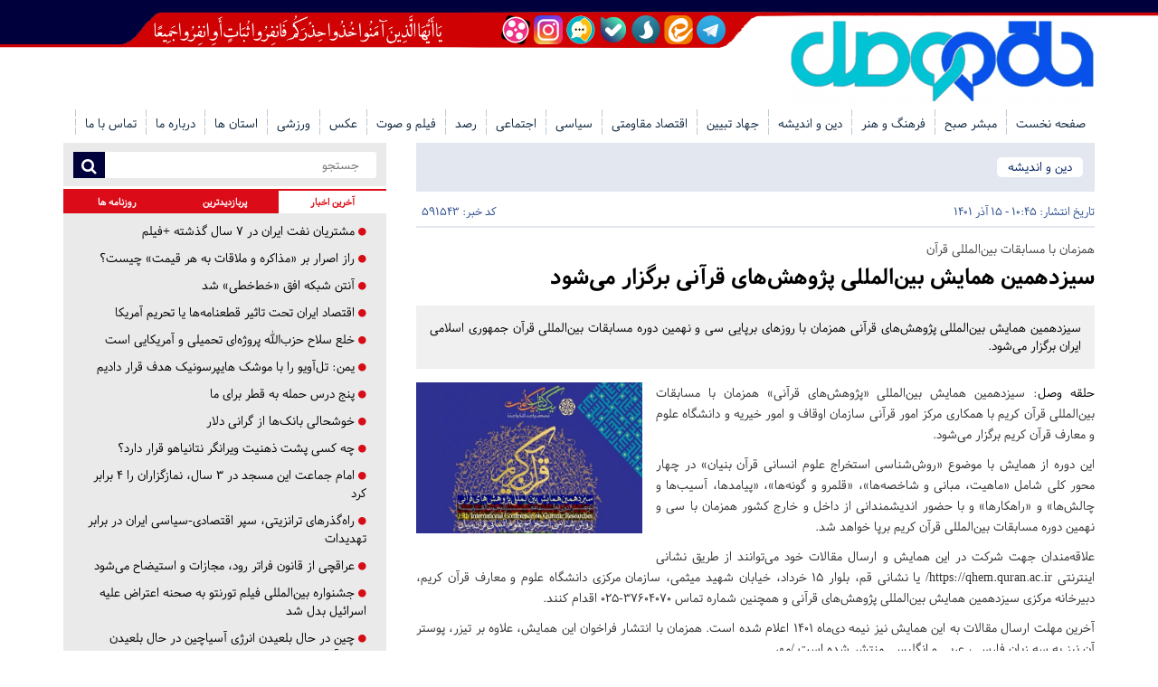

--- FILE ---
content_type: text/html; charset=UTF-8
request_url: http://hvasl.ir/news/591543
body_size: 16088
content:
<!DOCTYPE html>

<html lang="fa" class="no-js one-page-layout" data-mobile-classic-layout="false"
      data-classic-layout="false" data-prev-animation="16" data-next-animation="15" data-random-animation="false">
<!-- InstanceBegin template="/Templates/layout.dwt" codeOutsideHTMLIsLocked="false" -->

<head>
    <meta charset="UTF-8">
    <meta name="viewport" content="width=device-width, initial-scale=1">
    <meta http-equiv="X-UA-Compatible" content="IE=edge">
        <meta name="csrf-param" content="_csrf-frontend">
<meta name="csrf-token" content="-inWOgMQtzLC3olZC0X7CYGhVlq_znAqr2DfUr6r1yyoG-97RSjtC6i34hJRCotPsc0VNfOBNnzEP55i8ZqBVA==">
    <title>سیزدهمین همایش بین‌المللی پژوهش‌های قرآنی برگزار می‌شود - حلقه وصل</title>
    <meta property="og:type" content="article">
<meta property="og:url" content="http://hvasl.ir/news/591543">
<meta property="og:site_name" content="حلقه وصل">
<meta property="og:image" content="http://hvasl.ir/images/18b79511/1670309163.jpg">
<meta property="og:description" content="سیزدهمین همایش بین‌المللی پژوهش‌های قرآنی همزمان با روزهای برپایی سی و نهمین دوره مسابقات بین‌المللی قرآن جمهوری اسلامی ایران برگزار می‌شود.">
<link type="image/x-icon" href="/images/3b6a0773/w64h64/1558575046.png" rel="icon">
<link href="/themes/snn/allAddedFiles/allStyles.css" rel="stylesheet" positions="1">
<link href="/themes/snn/css/swiper.css" rel="stylesheet">
<link href="/themes/snn/css/magazine.css" rel="stylesheet"></head>

<body class="">
<div id="bg-header">
    <div id="AjaxsuccessMessage" class="success alert alert-success alert-dismissible" role="alert"
         style="display:none;z-index: 999999;position: fixed;width: 50%;top: 100px;right: 25%;background-color: #fff;box-shadow: 0 5px 15px rgba(0, 0, 0, .5);border: 1px solid rgba(0, 0, 0, .2);border-radius: 6px;text-align: center;">
        <button style="position: relative;right: 10px;float: right" id="close-success" type="button"
                class="close success" data-dismiss="alert" aria-label="Close"><span aria-hidden="true">&times;</span>
        </button>
        <span id="title"></span>
    </div>
    
    <div class="container main_container">
        <div class="header">
    <a href="/" class="logo">
        <img src="/images/dbe0161d/h97/1560065630.png" alt="1560065630">    </a>
    <div class="top_nav">
        <div id="ayeh">
            <img  src="/themes/snn/image/thulth.png">
        </div>
        <div class="social-icons">
            <a target="_blank" href="https://telegram.me/hvasl"><img
                        src="/themes/snn/image/social/telegram-logo.png"
                        width="32"></a>
            <a target="_blank" href="https://eitaa.com/hvasl_ir"><img
                        src="/themes/snn/image/social/eitta-logo.png" width="32"></a>
            <a target="_blank" href="https://sapp.ir/hvasl.ir"><img
                        src="/themes/snn/image/social/sapp-logo.png"
                        width="32"></a>
            <a target="_blank" href="http://ble.im/hvasl"><img
                        src="/themes/snn/image/social/bale-logo.png"
                        width="32"></a>
            <a target="_blank" href="http://igap.net/hvasl"><img
                        src="/themes/snn/image/social/igap-logo.png"
                        width="32"></a>
            <a target="_blank" href="https://www.instagram.com/hvasl.ir/"><img
                        src="/themes/snn/image/social/instagram-logo.png"
                        width="32"></a>
            <a target="_blank" href="https://www.aparat.com/hvasl"><img
                        src="/themes/snn/image/social/aparat-logo.png"
                        width="32"></a>
        </div>
    </div>
    <div class="row">
        <div class="hidden-xs col-lg-12">
                    <ul id="nav-menu">
                            <li>
                    <a class="nav " target="_blank"
                       href="/">
                        صفحه نخست                    </a>
                                    </li>

                <li><span class="sp_nav"></span></li>
                                <li>
                    <a class="nav " target="_blank"
                       href="/news/index?category_id=2">
                        مبشر صبح                    </a>
                                    </li>

                <li><span class="sp_nav"></span></li>
                                <li>
                    <a class="nav " target="_blank"
                       href="/news/index?category_id=11">
                        فرهنگ و هنر                    </a>
                                    </li>

                <li><span class="sp_nav"></span></li>
                                <li>
                    <a class="nav " target="_blank"
                       href="/news/index?category_id=12">
                        دین و اندیشه                    </a>
                                    </li>

                <li><span class="sp_nav"></span></li>
                                <li>
                    <a class="nav " target="_blank"
                       href="/news/index?category_id=50">
                        جهاد تبیین                    </a>
                                    </li>

                <li><span class="sp_nav"></span></li>
                                <li>
                    <a class="nav " target="_blank"
                       href="/news/index?category_id=5">
                        اقتصاد مقاومتی                    </a>
                                    </li>

                <li><span class="sp_nav"></span></li>
                                <li>
                    <a class="nav " target="_blank"
                       href="/news/index?category_id=6">
                        سیاسی                    </a>
                                    </li>

                <li><span class="sp_nav"></span></li>
                                <li>
                    <a class="nav " target="_blank"
                       href="/news/index?category_id=7">
                        اجتماعی                    </a>
                                    </li>

                <li><span class="sp_nav"></span></li>
                                <li>
                    <a class="nav " target="_blank"
                       href="/news/index?category_id=9">
                        رصد                    </a>
                                    </li>

                <li><span class="sp_nav"></span></li>
                                <li>
                    <a class="nav " target="_blank"
                       href="/news/index?category_id=47">
                        فیلم و صوت                    </a>
                                    </li>

                <li><span class="sp_nav"></span></li>
                                <li>
                    <a class="nav " target="_blank"
                       href="/news/index?category_id=48">
                        عکس                    </a>
                                    </li>

                <li><span class="sp_nav"></span></li>
                                <li>
                    <a class="nav " target="_blank"
                       href="/news/index?category_id=1">
                        ورزشی                    </a>
                                    </li>

                <li><span class="sp_nav"></span></li>
                                <li>
                    <a class="nav nav-menu-link-drop" target="_blank"
                       href="/news/index?category_id=8">
                        استان ها                    </a>
                                                <div id="menu_ostan" class="content" style="display: none;">
                                <div class="col-md-6">
                                    <div class="row">

                                                                                    <div class="col-md-4">
                                                <a class="menu_s_ostan" target="_blank"
                                                   href="/news/index?category_id=14">آذربایجان شرقی</a>

                                            </div>


                                                                                        <div class="col-md-4">
                                                <a class="menu_s_ostan" target="_blank"
                                                   href="/news/index?category_id=15">آذربایجان غربی</a>

                                            </div>


                                                                                        <div class="col-md-4">
                                                <a class="menu_s_ostan" target="_blank"
                                                   href="/news/index?category_id=16">اردبیل</a>

                                            </div>


                                                                                        <div class="col-md-4">
                                                <a class="menu_s_ostan" target="_blank"
                                                   href="/news/index?category_id=17">البرز</a>

                                            </div>


                                                                                        <div class="col-md-4">
                                                <a class="menu_s_ostan" target="_blank"
                                                   href="/news/index?category_id=18">اصفهان</a>

                                            </div>


                                                                                        <div class="col-md-4">
                                                <a class="menu_s_ostan" target="_blank"
                                                   href="/news/index?category_id=19">ایلام</a>

                                            </div>


                                                                                        <div class="col-md-4">
                                                <a class="menu_s_ostan" target="_blank"
                                                   href="/news/index?category_id=20">بوشهر</a>

                                            </div>


                                                                                        <div class="col-md-4">
                                                <a class="menu_s_ostan" target="_blank"
                                                   href="/news/index?category_id=21">تهران</a>

                                            </div>


                                                                                        <div class="col-md-4">
                                                <a class="menu_s_ostan" target="_blank"
                                                   href="/news/index?category_id=22">چهارمحال و بختیاری</a>

                                            </div>


                                                                                        <div class="col-md-4">
                                                <a class="menu_s_ostan" target="_blank"
                                                   href="/news/index?category_id=23">خراسان جنوبی</a>

                                            </div>


                                                                                        <div class="col-md-4">
                                                <a class="menu_s_ostan" target="_blank"
                                                   href="/news/index?category_id=24">خراسان رضوی</a>

                                            </div>


                                                                                        <div class="col-md-4">
                                                <a class="menu_s_ostan" target="_blank"
                                                   href="/news/index?category_id=25">خراسان شمالی</a>

                                            </div>


                                                                                        <div class="col-md-4">
                                                <a class="menu_s_ostan" target="_blank"
                                                   href="/news/index?category_id=26">خوزستان</a>

                                            </div>


                                                                                        <div class="col-md-4">
                                                <a class="menu_s_ostan" target="_blank"
                                                   href="/news/index?category_id=27">زنجان</a>

                                            </div>


                                                                                        <div class="col-md-4">
                                                <a class="menu_s_ostan" target="_blank"
                                                   href="/news/index?category_id=28">سمنان</a>

                                            </div>


                                                                                        <div class="col-md-4">
                                                <a class="menu_s_ostan" target="_blank"
                                                   href="/news/index?category_id=29">سیستان و بلوچستان</a>

                                            </div>


                                                                                        <div class="col-md-4">
                                                <a class="menu_s_ostan" target="_blank"
                                                   href="/news/index?category_id=30">فارس</a>

                                            </div>


                                                                                        <div class="col-md-4">
                                                <a class="menu_s_ostan" target="_blank"
                                                   href="/news/index?category_id=31">قزوین</a>

                                            </div>


                                                                                        <div class="col-md-4">
                                                <a class="menu_s_ostan" target="_blank"
                                                   href="/news/index?category_id=32">قم</a>

                                            </div>


                                                                                        <div class="col-md-4">
                                                <a class="menu_s_ostan" target="_blank"
                                                   href="/news/index?category_id=33">لرستان</a>

                                            </div>


                                                                                        <div class="col-md-4">
                                                <a class="menu_s_ostan" target="_blank"
                                                   href="/news/index?category_id=34">مازندران</a>

                                            </div>


                                                                                        <div class="col-md-4">
                                                <a class="menu_s_ostan" target="_blank"
                                                   href="/news/index?category_id=35">مرکزی</a>

                                            </div>


                                                                                        <div class="col-md-4">
                                                <a class="menu_s_ostan" target="_blank"
                                                   href="/news/index?category_id=36">هرمزگان</a>

                                            </div>


                                                                                        <div class="col-md-4">
                                                <a class="menu_s_ostan" target="_blank"
                                                   href="/news/index?category_id=37">همدان</a>

                                            </div>


                                                                                        <div class="col-md-4">
                                                <a class="menu_s_ostan" target="_blank"
                                                   href="/news/index?category_id=38">کردستان</a>

                                            </div>


                                                                                        <div class="col-md-4">
                                                <a class="menu_s_ostan" target="_blank"
                                                   href="/news/index?category_id=39">کرمان</a>

                                            </div>


                                                                                        <div class="col-md-4">
                                                <a class="menu_s_ostan" target="_blank"
                                                   href="/news/index?category_id=40">کرمانشاه</a>

                                            </div>


                                                                                        <div class="col-md-4">
                                                <a class="menu_s_ostan" target="_blank"
                                                   href="/news/index?category_id=41">کهگیلویه و بویراحمد</a>

                                            </div>


                                                                                        <div class="col-md-4">
                                                <a class="menu_s_ostan" target="_blank"
                                                   href="/news/index?category_id=42">گلستان</a>

                                            </div>


                                                                                        <div class="col-md-4">
                                                <a class="menu_s_ostan" target="_blank"
                                                   href="/news/index?category_id=43">گیلان</a>

                                            </div>


                                                                                        <div class="col-md-4">
                                                <a class="menu_s_ostan" target="_blank"
                                                   href="/news/index?category_id=44">یزد</a>

                                            </div>


                                                                                </div>
                                </div>
                                <div class="col-md-6">
                                    <map id="map1" name="map1">
                                        <area shape="poly"
                                              coords="88,52,92,55,93,59,95,61,95,65,94,68,96,71,98,76,92,78,87,78,79,82,75,83,72,84,67,85,66,80,58,78,55,81,53,81,49,78,45,76,47,74,44,68,46,64,44,63,40,62,38,60,39,57,40,54,38,50,34,50,33,47,35,43,37,38,39,33,44,34,54,36,56,35"
                                              href="/news/index?category_id=14" alt="آذربایجان شرقی"
                                              title="آذربایجان شرقی" target="_blank">
                                        <area shape="poly"
                                              coords="10,23,15,23,19,23,18,18,22,15,24,15,28,19,32,24,36,28,38,32,37,35,37,42,33,47,35,50,38,51,39,55,39,59,40,63,45,63,45,66,46,70,47,72,47,74,47,77,52,79,53,82,57,81,59,81,66,81,67,83,70,85,73,85,76,87,77,92,78,97,74,99,68,96,63,94,58,94,54,93,51,95,49,99,44,101,42,106,38,107,33,101,36,103,35,97,31,95,31,90,28,83,26,79,25,75,21,69,20,63,17,61,14,59,15,55,18,49,14,47,14,41,15,36,12,30"
                                              href="/news/index?category_id=15" alt="آذربایجان غربی"
                                              title="آذربایجان غربی" target="_blank">
                                        <area shape="poly"
                                              coords="95,70,97,74,102,77,108,78,110,76,108,72,104,67,105,63,104,55,105,48,101,45,95,41,93,38,92,34,96,33,97,30,94,28,96,23,98,22,91,16,85,19,80,21,81,25,82,31,83,37,81,38,83,41,80,45,78,50,83,51,91,52,90,53,90,57,92,60,95,63,94,65,95,70,101,75,99,75"
                                              href="/news/index?category_id=16" alt="اردبیل" title="اردبیل"
                                              target="_blank">
                                        <area shape="poly"
                                              coords="150,149,152,145,155,142,169,142,183,143,190,146,245,147,245,164,238,168,233,172,226,172,219,174,214,179,210,180,203,182,197,185,193,189,193,195,192,202,194,208,190,211,181,211,174,208,170,211,170,218,169,226,167,233,158,222,157,217,155,209,158,203,158,199,154,194,149,190,149,187,146,183,140,185,134,187,127,183,124,179,128,175,129,173,130,171,132,167,135,163,148,161,152,158,153,151,151,150"
                                              href="/news/index?category_id=18" alt="اصفهان" title="اصفهان"
                                              target="_blank">
                                        <area shape="poly"
                                              coords="142,107,143,103,142,102,141,101,142,98,147,96,148,97,155,100,158,101,164,102,162,105,159,109,155,109,151,111,148,113,145,114,138,115,135,114,137,112,140,108,142,104"
                                              href="/news/index?category_id=17" alt="البرز" title="البرز"
                                              target="_blank">
                                        <area shape="poly"
                                              coords="59,180,74,191,77,191,80,193,83,199,86,202,91,192,89,189,92,186,93,180,83,176,73,171,68,165,72,164,77,160,79,154,76,153,73,157,65,158,61,156,58,153,49,154,48,158,44,161,47,163,53,172,53,180"
                                              href="/news/index?category_id=19" alt="ایلام" title="ایلام" target="_blank">
                                        <area shape="poly"
                                              coords="186,308,190,310,193,314,190,317,186,315,185,313,184,309,179,307,173,303,165,303,158,295,152,278,149,276,152,274,149,272,144,272,146,266,139,259,133,249,135,246,137,244,141,247,145,253,149,257,156,256,160,260,163,265,172,276,173,284,176,293,180,298,184,301,184,303,187,308"
                                              href="/news/index?category_id=20" alt="بوشهر" title="بوشهر"
                                              target="_blank">
                                        <area shape="poly"
                                              coords="140,117,142,113,146,113,148,113,151,111,156,108,160,107,163,104,166,103,169,106,174,111,181,111,187,108,195,109,182,120,180,118,174,117,172,120,172,123,173,125,173,129,172,132,166,129,162,127,156,127,152,127,150,126,149,120,148,118,143,118,139,117,140,115"
                                              href="/news/index?category_id=21" alt="تهران" title="تهران"
                                              target="_blank">
                                        <area shape="poly"
                                              coords="122,186,123,182,128,183,136,187,140,185,146,184,149,188,151,192,154,195,158,198,157,202,156,209,155,214,155,219,148,219,145,215,139,216,137,215,137,212,136,205,131,201,129,198,130,194,121,187"
                                              href="/news/index?category_id=22" alt="چهارمحال و بختیاری"
                                              title="چهارمحال و بختیاری" target="_blank">
                                        <area shape="poly"
                                              coords="348,154,349,159,348,163,349,165,357,166,350,176,355,194,355,203,354,216,353,220,345,222,343,227,336,228,334,232,329,236,313,222,299,206,280,200,269,200,269,196,260,183,256,182,251,180,245,164,246,147,254,145,259,137,263,134,269,135,273,132,277,129,285,126,290,129,292,131,289,135,292,142,296,145,304,145,309,151,315,149,328,149,330,151,335,151,339,154,346,153,348,153"
                                              href="/news/index?category_id=23" alt="خراسان جنوبی" title="خراسان جنوبی"
                                              target="_blank">
                                        <area shape="poly"
                                              coords="345,90,361,89,361,97,363,101,361,103,362,107,364,112,364,118,360,123,360,130,358,133,353,139,352,142,356,147,349,147,348,149,346,153,339,155,335,150,330,151,327,148,311,149,309,150,304,145,302,144,296,145,293,142,289,139,288,136,291,133,290,130,285,127,278,127,272,132,267,135,262,134,266,129,273,125,277,124,276,113,272,110,271,103,272,96,272,89,266,92,275,86,286,88,297,92,299,88,300,84,303,80,301,78,303,74,303,68,303,66,306,65,311,65,318,65,321,68,324,70,326,75,332,77,340,80,344,90"
                                              href="/news/index?category_id=24" alt="خراسان رضوی" title="خراسان رضوی"
                                              target="_blank">
                                        <area shape="poly"
                                              coords="256,74,259,68,262,63,262,57,261,54,263,53,267,50,275,50,279,51,282,52,283,57,288,58,300,59,302,65,303,68,302,74,300,77,301,79,302,80,299,84,299,86,298,90,296,92,292,90,284,88,278,86,271,87,266,90,261,85,256,86,255,79,255,75"
                                              href="/news/index?category_id=25" alt="خراسان شمالی" title="خراسان شمالی"
                                              target="_blank">
                                        <area shape="poly"
                                              coords="124,250,130,248,132,246,136,246,138,242,142,249,142,241,139,239,140,235,137,232,132,229,129,229,129,224,131,220,135,218,136,217,138,212,136,207,134,203,130,199,129,193,126,191,123,188,118,183,109,181,97,178,92,180,93,183,88,188,90,190,88,200,86,202,87,206,88,213,85,217,84,227,92,227,93,236,92,241,99,245,103,250,104,254,110,252,111,248,110,243,111,240,114,237,116,239,113,240,114,244,117,245,121,246,124,251,135,246,139,242"
                                              href="/news/index?category_id=26" alt="خوزستان" title="خوزستان"
                                              target="_blank">
                                        <area shape="poly"
                                              coords="76,86,78,92,77,95,82,95,87,96,91,98,90,102,88,106,90,108,93,110,95,112,102,114,105,114,107,110,108,107,112,107,116,105,119,102,118,97,115,95,110,93,111,89,114,87,115,87,114,83,111,79,108,78,103,78,98,76,93,77,87,78,82,79,77,83,75,84"
                                              href="/news/index?category_id=27" alt="زنجان" title="زنجان"
                                              target="_blank">
                                        <area shape="poly"
                                              coords="169,141,174,133,174,126,171,123,173,117,183,121,196,110,201,105,211,103,213,98,216,94,223,94,234,89,242,87,247,81,249,77,255,74,256,79,255,83,259,84,264,89,269,90,273,86,272,92,271,96,271,107,273,113,276,119,275,124,265,129,253,146,189,146,183,142,172,142"
                                              href="/news/index?category_id=28" alt="سمنان" title="سمنان"
                                              target="_blank">
                                        <area shape="poly"
                                              coords="326,238,329,236,335,233,337,228,343,227,346,222,350,220,357,215,363,216,372,217,375,227,375,230,356,253,364,264,367,270,370,277,374,283,380,287,386,289,390,293,395,293,396,317,402,319,406,320,404,325,403,330,402,332,393,334,385,336,379,340,375,342,373,349,371,353,371,365,368,369,363,367,353,365,351,364,348,361,346,362,335,362,329,360,327,359,320,362,321,354,317,347,318,343,314,334,318,328,315,324,315,313,313,300,319,291,319,286,327,284,327,269,326,260,326,237"
                                              href="/news/index?category_id=29" alt="سیستان و بلوچستان"
                                              title="سیستان و بلوچستان" target="_blank">
                                        <area shape="poly"
                                              coords="191,212,192,216,189,218,203,230,211,230,213,239,213,245,216,248,217,252,220,256,227,256,233,258,241,271,242,278,244,281,243,287,244,294,246,301,246,304,237,312,223,312,214,314,214,318,207,320,199,315,193,313,183,306,183,301,177,295,174,282,172,273,164,265,160,262,157,258,149,257,146,253,150,251,151,246,154,243,156,238,155,234,158,236,160,238,165,237,167,229,168,222,170,217,172,212,180,210"
                                              href="/news/index?category_id=30" alt="فارس" title="فارس" target="_blank">
                                        <area shape="poly"
                                              coords="113,86,118,87,122,91,127,91,134,90,139,89,147,94,144,97,143,97,143,102,141,106,137,111,137,115,133,116,126,117,118,117,111,116,108,112,106,108,109,105,113,107,116,104,118,99,116,96,114,94,112,92,112,88,113,87"
                                              href="/news/index?category_id=31" alt="قزوین" title="قزوین"
                                              target="_blank">
                                        <area shape="poly"
                                              coords="133,141,134,137,136,134,142,133,144,132,146,130,150,126,155,126,162,126,168,130,171,135,167,141,160,142,151,143,151,148,144,149,140,147,137,142"
                                              href="/news/index?category_id=32" alt="قم" title="قم" target="_blank">
                                        <area shape="poly"
                                              coords="63,94,68,95,74,99,77,97,81,95,84,95,87,96,89,97,90,100,89,102,88,105,91,108,94,110,94,112,89,114,89,117,91,121,93,124,93,127,89,129,84,128,78,127,74,130,70,134,62,132,59,126,55,124,51,123,48,116,54,113,56,111,52,109,45,110,42,104,44,101,49,99,50,95,54,94,57,95,62,94"
                                              href="/news/index?category_id=38" alt="کردستان" title="کردستان"
                                              target="_blank">
                                        <area shape="poly"
                                              coords="269,200,286,201,302,208,318,225,327,237,327,264,328,272,327,285,319,285,320,292,316,294,314,310,314,322,317,326,317,333,312,333,309,329,302,327,297,323,287,318,283,314,280,305,284,302,285,299,282,297,278,296,276,291,271,290,268,293,260,293,257,288,256,280,257,275,247,280,243,278,242,277,240,267,232,257,225,254,225,242,221,238,225,235,225,222,234,222,245,219,254,215,258,207,268,207,269,201"
                                              href="/news/index?category_id=39" alt="کرمان" title="کرمان"
                                              target="_blank">
                                        <area shape="poly"
                                              coords="45,161,42,157,39,155,42,148,40,145,39,141,43,136,46,130,52,126,55,124,58,128,62,131,68,134,71,134,75,130,81,127,87,128,88,136,90,138,90,143,87,146,83,149,79,153,75,153,74,156,70,158,64,157,60,154,59,153,50,152,48,155,48,158"
                                              href="/news/index?category_id=40" alt="کرمانشاه" title="کرمانشاه"
                                              target="_blank">
                                        <area shape="poly"
                                              coords="131,221,136,219,138,216,142,213,146,216,148,218,150,220,155,220,158,220,160,225,164,229,167,233,166,238,163,237,155,236,157,243,153,244,151,247,149,250,144,252,141,245,139,242,137,239,140,236,139,234,135,231,129,229,129,225"
                                              href="/news/index?category_id=41" alt="کهگیلویه و بویراحمد"
                                              title="کهگیلویه و بویراحمد" target="_blank">
                                        <area shape="poly"
                                              coords="214,73,220,74,226,72,231,68,232,64,237,61,241,57,244,55,251,54,260,56,261,55,262,62,261,65,258,68,256,69,256,72,254,73,252,74,249,77,248,78,246,81,244,85,235,86,232,89,229,91,223,93,217,93,212,89,213,85,216,81,214,76,215,74"
                                              href="/news/index?category_id=42" alt="گلستان" title="گلستان"
                                              target="_blank">
                                        <area shape="poly"
                                              coords="109,76,111,77,113,81,116,86,119,88,124,91,130,91,140,90,142,86,144,82,142,79,138,75,136,71,130,70,123,70,115,67,110,57,109,49,108,48,105,48,105,54,104,61,104,66,107,72,110,76,111,78"
                                              href="/news/index?category_id=43" alt="گیلان" title="گیلان"
                                              target="_blank">
                                        <area shape="poly"
                                              coords="69,165,92,181,96,179,105,180,117,182,121,184,126,180,125,178,129,174,128,172,131,168,128,167,126,165,123,161,117,161,114,161,111,160,110,155,105,151,102,151,98,153,93,150,90,147,86,146,80,152,82,153,80,159,77,160,68,162,69,164"
                                              href="/news/index?category_id=33" alt="لرستان" title="لرستان"
                                              target="_blank">
                                        <area shape="poly"
                                              coords="144,82,156,89,174,92,186,88,200,85,215,84,215,92,214,98,206,103,198,107,188,108,181,107,176,110,168,106,163,104,150,98,146,95,139,89,144,84"
                                              href="/news/index?category_id=34" alt="مازندران" title="مازندران"
                                              target="_blank">
                                        <area shape="poly"
                                              coords="119,123,121,119,123,118,125,117,131,117,139,117,144,118,151,119,151,123,149,127,147,129,145,134,140,135,136,135,134,139,134,141,136,143,138,145,140,148,147,150,150,149,153,154,152,161,145,160,141,161,135,164,131,167,129,167,125,164,121,160,117,161,114,161,112,159,110,154,112,151,112,148,111,144,113,139,113,134,116,131,118,130,120,124"
                                              href="/news/index?category_id=35" alt="مرکزی" title="مرکزی"
                                              target="_blank">
                                        <area shape="poly"
                                              coords="190,317,196,314,201,317,209,321,214,318,218,312,231,311,239,311,247,303,244,296,245,286,244,281,242,278,247,280,257,275,258,292,262,294,269,293,272,291,277,291,278,298,284,299,287,301,282,304,283,309,284,313,286,316,290,320,293,324,297,324,302,327,307,328,312,332,315,339,319,346,320,352,321,359,319,362,314,358,307,357,301,357,294,355,291,353,283,354,280,349,279,340,277,329,273,322,269,321,263,321,261,318,252,321,252,322,248,323,246,326,245,329,242,327,232,334,228,336,225,332,221,331,212,330,205,330,203,324,194,319,191,317"
                                              href="/news/index?category_id=36" alt="هرمزگان" title="هرمزگان"
                                              target="_blank">
                                        <area shape="poly"
                                              coords="89,147,94,149,97,153,101,152,105,150,111,154,113,151,111,147,111,142,113,138,115,133,117,131,119,129,119,125,119,120,116,117,113,115,108,112,105,111,106,113,103,114,97,114,93,112,90,115,87,115,89,117,92,122,94,127,92,128,88,129,86,132,87,138,92,140,89,147"
                                              href="/news/index?category_id=37" alt="همدان" title="همدان"
                                              target="_blank">
                                        <area shape="poly"
                                              coords="202,183,209,182,213,179,218,178,223,173,230,172,236,169,242,167,245,167,248,174,249,181,258,181,264,187,268,195,269,203,264,208,258,207,253,214,248,217,239,220,229,221,225,224,225,233,222,238,226,242,226,248,225,253,223,256,218,253,215,250,213,244,212,240,211,231,210,230,202,229,197,225,192,220,191,216,192,211,193,210,196,207,193,204,192,196,193,190,198,183,201,183"
                                              href="/news/index?category_id=44" alt="یزد" title="یزد" target="_blank">
                                    </map>
                                    <div class="img pull-left">
                                        <div style="display: block; background: rgba(0, 0, 0, 0) url(/themes/snn/image/iribmap_new.jpg) repeat scroll 0% 0%; position: relative; padding: 0px; width: 420px; height: 390px;"
                                             class="map_image maphilighted">
                                            <canvas style="width: 420px; height: 390px; position: absolute; left: 0px; top: 0px; padding: 0px; border: 0px none;"
                                                    height="390" width="420"></canvas>
                                            <img alt=""
                                                 src="/themes/snn/image/iribmap_new.jpg"
                                                 class="map_image maphilighted" usemap="#map1"
                                                 style="opacity: 0; position: absolute; left: 0px; top: 0px; padding: 0px; border: 0px none;"
                                                 width="420" height="390"></div>
                                    </div>

                                </div>
                            </div>


                                            </li>

                <li><span class="sp_nav"></span></li>
                                <li>
                    <a class="nav " target="_blank"
                       href="/page/index/2">
                        درباره ما                    </a>
                                    </li>

                <li><span class="sp_nav"></span></li>
                                <li>
                    <a class="nav " target="_blank"
                       href="/page/index/3">
                        تماس با ما                    </a>
                                    </li>

                <li><span class="sp_nav"></span></li>
                        </ul>

        


        </div>
        <div id="responsive-menu" class="fix_box scroller visible-xs">
            <nav class="navbar navbar-default" role="navigation" id="navbar_header">
                <div class="navbar-header">
                    <button type="button" class="navbar-toggle collapsed" data-toggle="collapse"
                            data-target="#bs-example-navbar-collapse-1" aria-expanded="false">
                        <span class="sr-only">Toggle navigation</span>
                        <span class="icon-bar"></span>
                        <span class="icon-bar"></span>
                        <span class="icon-bar"></span>
                    </button>
                </div>
                <div class="navbar-collapse menu_accordion collapse" id="bs-example-navbar-collapse-1"
                     aria-expanded="false" style="height: 1px;">
                            <ul class="nav navbar-nav">
                            <li class="nav_link dropdown ">
                    <a target="_blank"  href="/" class="dropdown-toggle" data-toggle="dropdown" role="button"
                                                               aria-expanded="false">
                        صفحه نخست                                            </a>
                                    </li>
                                <li class="nav_link dropdown ">
                    <a target="_blank"  href="/news/index?category_id=2" class="dropdown-toggle" data-toggle="dropdown" role="button"
                                                               aria-expanded="false">
                        مبشر صبح                                            </a>
                                    </li>
                                <li class="nav_link dropdown ">
                    <a target="_blank"  href="/news/index?category_id=11" class="dropdown-toggle" data-toggle="dropdown" role="button"
                                                               aria-expanded="false">
                        فرهنگ و هنر                                            </a>
                                    </li>
                                <li class="nav_link dropdown ">
                    <a target="_blank"  href="/news/index?category_id=12" class="dropdown-toggle" data-toggle="dropdown" role="button"
                                                               aria-expanded="false">
                        دین و اندیشه                                            </a>
                                    </li>
                                <li class="nav_link dropdown ">
                    <a target="_blank"  href="/news/index?category_id=50" class="dropdown-toggle" data-toggle="dropdown" role="button"
                                                               aria-expanded="false">
                        جهاد تبیین                                            </a>
                                    </li>
                                <li class="nav_link dropdown ">
                    <a target="_blank"  href="/news/index?category_id=5" class="dropdown-toggle" data-toggle="dropdown" role="button"
                                                               aria-expanded="false">
                        اقتصاد مقاومتی                                            </a>
                                    </li>
                                <li class="nav_link dropdown ">
                    <a target="_blank"  href="/news/index?category_id=6" class="dropdown-toggle" data-toggle="dropdown" role="button"
                                                               aria-expanded="false">
                        سیاسی                                            </a>
                                    </li>
                                <li class="nav_link dropdown ">
                    <a target="_blank"  href="/news/index?category_id=7" class="dropdown-toggle" data-toggle="dropdown" role="button"
                                                               aria-expanded="false">
                        اجتماعی                                            </a>
                                    </li>
                                <li class="nav_link dropdown ">
                    <a target="_blank"  href="/news/index?category_id=9" class="dropdown-toggle" data-toggle="dropdown" role="button"
                                                               aria-expanded="false">
                        رصد                                            </a>
                                    </li>
                                <li class="nav_link dropdown ">
                    <a target="_blank"  href="/news/index?category_id=47" class="dropdown-toggle" data-toggle="dropdown" role="button"
                                                               aria-expanded="false">
                        فیلم و صوت                                            </a>
                                    </li>
                                <li class="nav_link dropdown ">
                    <a target="_blank"  href="/news/index?category_id=48" class="dropdown-toggle" data-toggle="dropdown" role="button"
                                                               aria-expanded="false">
                        عکس                                            </a>
                                    </li>
                                <li class="nav_link dropdown ">
                    <a target="_blank"  href="/news/index?category_id=1" class="dropdown-toggle" data-toggle="dropdown" role="button"
                                                               aria-expanded="false">
                        ورزشی                                            </a>
                                    </li>
                                <li class="nav_link dropdown have-submenu">
                    <a   href="#" class="dropdown-toggle" data-toggle="dropdown" role="button"
                                                               aria-expanded="false">
                        استان ها                        <span class="caret"></span>                    </a>
                                            <ul class="dropdown-menu" role="menu">
                                                            <li class="nav_link">
                                    <a  target="_blank" href="/news/index?category_id=14"> آذربایجان شرقی</a>
                                </li>
                                                                <li class="nav_link">
                                    <a  target="_blank" href="/news/index?category_id=15"> آذربایجان غربی</a>
                                </li>
                                                                <li class="nav_link">
                                    <a  target="_blank" href="/news/index?category_id=16"> اردبیل</a>
                                </li>
                                                                <li class="nav_link">
                                    <a  target="_blank" href="/news/index?category_id=17"> البرز</a>
                                </li>
                                                                <li class="nav_link">
                                    <a  target="_blank" href="/news/index?category_id=18"> اصفهان</a>
                                </li>
                                                                <li class="nav_link">
                                    <a  target="_blank" href="/news/index?category_id=19"> ایلام</a>
                                </li>
                                                                <li class="nav_link">
                                    <a  target="_blank" href="/news/index?category_id=20"> بوشهر</a>
                                </li>
                                                                <li class="nav_link">
                                    <a  target="_blank" href="/news/index?category_id=21"> تهران</a>
                                </li>
                                                                <li class="nav_link">
                                    <a  target="_blank" href="/news/index?category_id=22"> چهارمحال و بختیاری</a>
                                </li>
                                                                <li class="nav_link">
                                    <a  target="_blank" href="/news/index?category_id=23"> خراسان جنوبی</a>
                                </li>
                                                                <li class="nav_link">
                                    <a  target="_blank" href="/news/index?category_id=24"> خراسان رضوی</a>
                                </li>
                                                                <li class="nav_link">
                                    <a  target="_blank" href="/news/index?category_id=25"> خراسان شمالی</a>
                                </li>
                                                                <li class="nav_link">
                                    <a  target="_blank" href="/news/index?category_id=26"> خوزستان</a>
                                </li>
                                                                <li class="nav_link">
                                    <a  target="_blank" href="/news/index?category_id=27"> زنجان</a>
                                </li>
                                                                <li class="nav_link">
                                    <a  target="_blank" href="/news/index?category_id=28"> سمنان</a>
                                </li>
                                                                <li class="nav_link">
                                    <a  target="_blank" href="/news/index?category_id=29"> سیستان و بلوچستان</a>
                                </li>
                                                                <li class="nav_link">
                                    <a  target="_blank" href="/news/index?category_id=30"> فارس</a>
                                </li>
                                                                <li class="nav_link">
                                    <a  target="_blank" href="/news/index?category_id=31"> قزوین</a>
                                </li>
                                                                <li class="nav_link">
                                    <a  target="_blank" href="/news/index?category_id=32"> قم</a>
                                </li>
                                                                <li class="nav_link">
                                    <a  target="_blank" href="/news/index?category_id=33"> لرستان</a>
                                </li>
                                                                <li class="nav_link">
                                    <a  target="_blank" href="/news/index?category_id=34"> مازندران</a>
                                </li>
                                                                <li class="nav_link">
                                    <a  target="_blank" href="/news/index?category_id=35"> مرکزی</a>
                                </li>
                                                                <li class="nav_link">
                                    <a  target="_blank" href="/news/index?category_id=36"> هرمزگان</a>
                                </li>
                                                                <li class="nav_link">
                                    <a  target="_blank" href="/news/index?category_id=37"> همدان</a>
                                </li>
                                                                <li class="nav_link">
                                    <a  target="_blank" href="/news/index?category_id=38"> کردستان</a>
                                </li>
                                                                <li class="nav_link">
                                    <a  target="_blank" href="/news/index?category_id=39"> کرمان</a>
                                </li>
                                                                <li class="nav_link">
                                    <a  target="_blank" href="/news/index?category_id=40"> کرمانشاه</a>
                                </li>
                                                                <li class="nav_link">
                                    <a  target="_blank" href="/news/index?category_id=41"> کهگیلویه و بویراحمد</a>
                                </li>
                                                                <li class="nav_link">
                                    <a  target="_blank" href="/news/index?category_id=42"> گلستان</a>
                                </li>
                                                                <li class="nav_link">
                                    <a  target="_blank" href="/news/index?category_id=43"> گیلان</a>
                                </li>
                                                                <li class="nav_link">
                                    <a  target="_blank" href="/news/index?category_id=44"> یزد</a>
                                </li>
                                                        </ul>
                                        </li>
                                <li class="nav_link dropdown ">
                    <a target="_blank"  href="/page/index/2" class="dropdown-toggle" data-toggle="dropdown" role="button"
                                                               aria-expanded="false">
                        درباره ما                                            </a>
                                    </li>
                                <li class="nav_link dropdown ">
                    <a target="_blank"  href="/page/index/3" class="dropdown-toggle" data-toggle="dropdown" role="button"
                                                               aria-expanded="false">
                        تماس با ما                                            </a>
                                    </li>
                        </ul>

        


                </div>
            </nav>
        </div>
    </div>
</div>
        <div class="row">
    <div class="col-md-8">
                <div class="news_body_row1">
            <div class="news_path">

                                    <a target="_blank" class="service_name"
                       href="/news/index?category_id=12">دین و اندیشه</a>
                                </div>
            <div class="wrapper"></div>
        </div>
        <div class="news_body_row2">
            <div class="news_nav news_pdate_c">
                <span class="news_nav_title">تاریخ انتشار: </span>
                10:45 - 15 آذر 1401                <div class="pull-left">کد خبر: 591543</div>
            </div>
        </div>
        <div>
                            <div class="rutitr">
                    همزمان با مسابقات بین‌المللی قرآن                </div>
                            <h1 class="title">
                <a target="_blank" href="/news/591543">
                                        سیزدهمین همایش بین‌المللی پژوهش‌های قرآنی برگزار می‌شود                </a>
            </h1>
                            <div class="subtitle">
                    سیزدهمین همایش بین‌المللی پژوهش‌های قرآنی همزمان با روزهای برپایی سی و نهمین دوره مسابقات بین‌المللی قرآن جمهوری اسلامی ایران برگزار می‌شود.                </div>
                            <div class="body body_news_search text-justify">
                                    <a class="fancybox" rel="group"
                       href="/images/18b79511/1670309163.jpg">
                        <img class="news_corner_image img-responsive-news" src="/images/18b79511/1670309163.jpg"
                             align="left">
                    </a>

                                <div>
                    <p><a href="http://hvasl.ir">حلقه وصل</a>:&nbsp;سیزدهمین همایش بین&zwnj;المللی &laquo;پژوهش&zwnj;های قرآنی&raquo; همزمان با مسابقات بین&zwnj;المللی قرآن کریم با همکاری مرکز امور قرآنی سازمان اوقاف و امور خیریه و دانشگاه علوم و معارف قرآن کریم برگزار می&zwnj;شود.</p>

<p>این دوره از همایش با موضوع &laquo;روش&zwnj;شناسی استخراج علوم انسانی قرآن بنیان&raquo; در چهار محور کلی شامل &laquo;ماهیت، مبانی و شاخصه&zwnj;ها&raquo;، &laquo;قلمرو و گونه&zwnj;ها&raquo;، &laquo;پیامدها، آسیب&zwnj;ها و چالش&zwnj;ها&raquo; و &laquo;راهکارها&raquo; و با حضور اندیشمندانی از داخل و خارج کشور همزمان با سی و نهمین دوره مسابقات بین&zwnj;المللی قرآن کریم برپا خواهد شد.</p>

<p>علاقه&zwnj;مندان جهت شرکت در این همایش و ارسال مقالات خود می&zwnj;توانند از طریق نشانی اینترنتی https://qhem.quran.ac.ir/ یا نشانی قم، بلوار ۱۵ خرداد، خیابان شهید میثمی، سازمان مرکزی دانشگاه علوم و معارف قرآن کریم، دبیرخانه مرکزی سیزدهمین همایش بین&zwnj;المللی پژوهش&zwnj;های قرآنی و همچنین شماره تماس ۳۷۶۰۴۰۷۰-۰۲۵ اقدام کنند.</p>

<p>آخرین مهلت ارسال مقالات به این همایش نیز نیمه دی&zwnj;ماه&nbsp;۱۴۰۱&nbsp;اعلام شده است. همزمان با انتشار فراخوان این همایش، علاوه بر تیزر، پوستر آن نیز به سه زبان فارسی، عربی و انگلیسی منتشر شده است./مهر</p>

<p style="text-align: center;"><img alt="" src="/images/a434f5da/1670309171.jpg" style="width: 438px; height: 620px;" /></p>
                </div>
            </div>
            <div class="row" style="margin-bottom: 10px">

                            </div>

                            <div class="tags_container">
                    <div class="tags_title">
                        <i class="fa fa-tag tags_title_i" aria-hidden="true"></i>
                        برچسب ها:
                        <a target="_blank"
                           href="/news/index?tag_id=723"
                           class="tags_item">حلقه وصل</a>
                        <a target="_blank"
                           href="/news/index?tag_id=613"
                           class="tags_item">جبهه فرهنگی انقلاب</a>
                                                    <a target="_blank"
                               href="/news/index?tag_id=183693"
                               class="tags_item">همایش بین‌المللی پژوهش‌های قرآنی</a>
                                                        <a target="_blank"
                               href="/news/index?tag_id=183694"
                               class="tags_item">سی و نهمین دوره مسابقات بین‌المللی قرآن جمهوری اسلامی ایران</a>
                                                </div>
                </div>
                            <hr>
            <div class="shor-link">
                لینک کوتاه خبر:
                <a target="_blank"
                   href="http://hvasl.ir/news/591543">hvasl.ir/news/591543</a>
            </div>

            <hr>

            <div class="social">
                حلقه وصل را در پیام‌رسان‌ها دنبال کنید
                <div class="pull-left">
                                        <a target="_blank" href="https://telegram.me/hvasl"><img
                                src="/themes/snn/image/social/telegram-logo.png"
                                width="32"></a>
                    <a target="_blank" href="https://eitaa.com/hvasl_ir"><img
                                src="/themes/snn/image/social/eitta-logo.png"
                                width="32"></a>
                    <a target="_blank" href="https://sapp.ir/hvasl.ir"><img
                                src="/themes/snn/image/social/sapp-logo.png"
                                width="32"></a>
                    <a target="_blank" href="http://ble.im/hvasl"><img
                                src="/themes/snn/image/social/bale-logo.png"
                                width="32"></a>
                    <a target="_blank" href="http://igap.net/hvasl"><img
                                src="/themes/snn/image/social/igap-logo.png"
                                width="32"></a>
                    <a target="_blank" href="https://www.instagram.com/hvasl.ir/"><img
                                src="/themes/snn/image/social/instagram-logo.png"
                                width="32"></a>
                    <a target="_blank" href="https://www.aparat.com/hvasl"><img
                                src="/themes/snn/image/social/aparat-logo.png"
                                width="32"></a>
                </div>
                <div class="clearfix"></div>
            </div>

        </div>
        <div class="row">
            <div class="col-md-12">
                

<div class="send_comment_news">
    <div class="news_comment_header comments_topic2">ارسال نظرات</div>
    <div class="col-xs-36" id="comm_b">
        <div id="com_b">
            <form id="comment_form" action="/news/comment" method="POST">
<input type="hidden" name="_csrf-frontend" value="-inWOgMQtzLC3olZC0X7CYGhVlq_znAqr2DfUr6r1yyoG-97RSjtC6i34hJRCotPsc0VNfOBNnzEP55i8ZqBVA==">            <span class="text-success"></span>
            <div class="form-group field-comment-name required">
<label class="control-label" for="comment-name">نام</label>
<input type="text" id="comment-name" class="form-control" name="Comment[name]" maxlength="256" aria-required="true">

<div class="help-block"></div>
</div>
            <div class="form-group field-comment-text required">
<label class="control-label" for="comment-text">نظر</label>
<textarea id="comment-text" class="form-control" name="Comment[text]" aria-required="true"></textarea>

<div class="help-block"></div>
</div>
            <div class="form-group field-comment-news_id required">

<input type="hidden" id="comment-news_id" class="form-control" name="Comment[news_id]" value="591543">

<div class="help-block"></div>
</div>
            <div class="form-group field-comment-captcha">
<label class="control-label" for="comment-captcha"></label>
<img id="comment-captcha-image" src="/news/captcha?v=697d543cd2fae2.41235137" alt=""> <input type="text" id="comment-captcha" class="form-control" name="Comment[captcha]" style="width:200px;" placeholder="عبارت بالا را در کادر وارد کنید">

<div class="help-block"></div>
</div>            <div class="form-group row">
                <div class="col-sm-36">
                    <input type="button" value="ارسال" class="add-comment snn_submit" dir="rtl">
                </div>
                <div class="wrapper"></div>
            </div>
            </form>        </div>
    </div>
    <div class="wrapper">

    </div>
</div>


     <div class="row">
                  <div class="col-md-12">
             <div id="pos-article-display-4668"></div>         </div>
     </div>
                </div>
        </div>
    </div>
            <div class="col-md-4">
            <div class="row" style="padding-right: 18px;padding-left: 15px;">
    <div id="social_parent">
        <div id="social_row1">
            <div id="search-part">
                <form style="display: inline;" method="get" action="/news/index">
                    <div id="input-box" class="pull-right">
                        <input type="text" name="q" id="search-input" placeholder="جستجو">
                    </div>
                    <button type="submit" id="search-img">
                        <i class="fa serch_input_i fa-search" aria-hidden="true"></i>
                    </button>
                    <div class="wrapper"></div>
                </form>
            </div>
            <div class="wrapper"></div>
        </div>
    </div>
</div>            <div class="parentTab">
                <div class="tab">
                    
 <button class="tablinks active"  idcontent="Pos1">
                    آخرین اخبار
                </button>

 <button class="tablinks disactive"  idcontent="Pos2">
                    پربازدیدترین
                </button>

 <button class="tablinks disactive"  idcontent="Pos3">
                    روزنامه ها
                </button>                </div>
                
    <div id="Pos1"
         class="tab-fix-temp tabcontent pt-10"
         style="display: block !important;background: #eaeaea;">
                    <div id="last-news" class="linear_news_parent">    <div>
    <a target="_blank" href="/news/610231">
        <i class="fa fa-circle text-red"></i>        <span>
                          مشتریان نفت ایران در ۷ سال گذشته +فیلم        </span>
    </a>
    </div>
        <div>
    <a target="_blank" href="/news/610229">
        <i class="fa fa-circle text-red"></i>        <span>
                          راز اصرار بر «مذاکره و ملاقات به هر قیمت» چیست؟        </span>
    </a>
    </div>
        <div>
    <a target="_blank" href="/news/610226">
        <i class="fa fa-circle text-red"></i>        <span>
                          آنتن شبکه افق «خط‌خطی» شد        </span>
    </a>
    </div>
        <div>
    <a target="_blank" href="/news/610224">
        <i class="fa fa-circle text-red"></i>        <span>
                          اقتصاد ایران تحت تاثیر قطعنامه‌ها یا تحریم‌ آمریکا        </span>
    </a>
    </div>
        <div>
    <a target="_blank" href="/news/610222">
        <i class="fa fa-circle text-red"></i>        <span>
                          خلع سلاح حزب‌الله پروژه‌ای تحمیلی و آمریکایی است        </span>
    </a>
    </div>
        <div>
    <a target="_blank" href="/news/610220">
        <i class="fa fa-circle text-red"></i>        <span>
                          یمن: تل‌آویو را با موشک هایپرسونیک هدف قرار دادیم        </span>
    </a>
    </div>
        <div>
    <a target="_blank" href="/news/610218">
        <i class="fa fa-circle text-red"></i>        <span>
                          پنج درس‌ حمله به قطر برای ما        </span>
    </a>
    </div>
        <div>
    <a target="_blank" href="/news/610216">
        <i class="fa fa-circle text-red"></i>        <span>
                          خوشحالی بانک‌ها از گرانی دلار        </span>
    </a>
    </div>
        <div>
    <a target="_blank" href="/news/610214">
        <i class="fa fa-circle text-red"></i>        <span>
                          چه کسی پشت ذهنیت ویرانگر نتانیاهو قرار دارد؟        </span>
    </a>
    </div>
        <div>
    <a target="_blank" href="/news/610212">
        <i class="fa fa-circle text-red"></i>        <span>
                          امام جماعت این مسجد در ۳ سال، نمازگزاران را ۴ برابر کرد        </span>
    </a>
    </div>
        <div>
    <a target="_blank" href="/news/610210">
        <i class="fa fa-circle text-red"></i>        <span>
                          راه‌گذرهای ترانزیتی، سپر اقتصادی-سیاسی ایران در برابر تهدیدات        </span>
    </a>
    </div>
        <div>
    <a target="_blank" href="/news/610208">
        <i class="fa fa-circle text-red"></i>        <span>
                          عراقچی از قانون فراتر رود، مجازات و استیضاح می‌شود        </span>
    </a>
    </div>
        <div>
    <a target="_blank" href="/news/610206">
        <i class="fa fa-circle text-red"></i>        <span>
                          جشنواره بین‌المللی فیلم تورنتو به صحنه اعتراض علیه اسرائیل بدل شد        </span>
    </a>
    </div>
        <div>
    <a target="_blank" href="/news/610204">
        <i class="fa fa-circle text-red"></i>        <span>
                          چین در حال بلعیدن انرژی آسیاچین در حال بلعیدن انرژی آسیا        </span>
    </a>
    </div>
        <div>
    <a target="_blank" href="/news/610202">
        <i class="fa fa-circle text-red"></i>        <span>
                          روایت روحانی از کلاه گشاد در مذاکرات        </span>
    </a>
    </div>
        <div>
    <a target="_blank" href="/news/610200">
        <i class="fa fa-circle text-red"></i>        <span>
                          رهبرانقلاب در دیدار هیئت دولت: معیشت مردم مهمترین مسئله است؛ برای انضباط بازار چاره‌اندیشی شود        </span>
    </a>
    </div>
        <div>
    <a target="_blank" href="/news/610198">
        <i class="fa fa-circle text-red"></i>        <span>
                          روایت فرزند شهید طهرانچی از حس اتفاقی که همیشه همراه خانواده بود        </span>
    </a>
    </div>
        <div>
    <a target="_blank" href="/news/610196">
        <i class="fa fa-circle text-red"></i>        <span>
                          آي كيو يا اِي كيو؟!        </span>
    </a>
    </div>
        <div>
    <a target="_blank" href="/news/610194">
        <i class="fa fa-circle text-red"></i>        <span>
                          از «یکشنبه عظیم» تا نبرد آتی؛ حزب‌الله خلع سلاح نمی‌شود        </span>
    </a>
    </div>
        <div>
    <a target="_blank" href="/news/610192">
        <i class="fa fa-circle text-red"></i>        <span>
                          اگر این اقدام رضاخان نبود، امروز نگران زنگزور نبودیم        </span>
    </a>
    </div>
        <div>
    <a target="_blank" href="/news/610190">
        <i class="fa fa-circle text-red"></i>        <span>
                          تمدید عضویت اعضای هیات‌امنای کمیته امداد توسط رهبر انقلاب        </span>
    </a>
    </div>
        <div>
    <a target="_blank" href="/news/610188">
        <i class="fa fa-circle text-red"></i>        <span>
                          درباره توافق زنگزور/ تهدیدات جدی علیه منافع ملی جمهوری اسلامی ایران        </span>
    </a>
    </div>
        <div>
    <a target="_blank" href="/news/610184">
        <i class="fa fa-circle text-red"></i>        <span>
             <span style="display: inline-block">یزد:</span>              دوره جامع ترک گناه و تغییر عادت        </span>
    </a>
    </div>
        <div>
    <a target="_blank" href="/news/610176">
        <i class="fa fa-circle text-red"></i>        <span>
                          تیغ تیز روزنامه‌نگاران اسرائیلی بر گلوی نتانیاهو        </span>
    </a>
    </div>
        <div>
    <a target="_blank" href="/news/610174">
        <i class="fa fa-circle text-red"></i>        <span>
                          کتاب الگوی مدیریت نیروهای داوطلب مردمی در جهاد سازندگی منتشر شد        </span>
    </a>
    </div>
        <div>
    <a target="_blank" href="/news/610172">
        <i class="fa fa-circle text-red"></i>        <span>
             <span style="display: inline-block">تهران:</span>               آموزش مهارت‌های حیاتی برای نجات جان+تصویر        </span>
    </a>
    </div>
        <div>
    <a target="_blank" href="/news/610170">
        <i class="fa fa-circle text-red"></i>        <span>
             <span style="display: inline-block">خراسان رضوی:</span>              فراخوان ایده و طرح فیلم‌نامه معلم دوست‌داشتنی        </span>
    </a>
    </div>
        <div>
    <a target="_blank" href="/news/610168">
        <i class="fa fa-circle text-red"></i>        <span>
             <span style="display: inline-block">قزوین:</span>              غزه غذا ندارد        </span>
    </a>
    </div>
        <div>
    <a target="_blank" href="/news/610166">
        <i class="fa fa-circle text-red"></i>        <span>
             <span style="display: inline-block">فارس:</span>              گزارش تصویری از فعالان تربیتی در شیراز        </span>
    </a>
    </div>
        <div>
    <a target="_blank" href="/news/610164">
        <i class="fa fa-circle text-red"></i>        <span>
                          آژانس هسته‌ای آمریکا هدف نفوذ سایبری قرار گرفت        </span>
    </a>
    </div>
        <div>
    <a target="_blank" href="/news/610162">
        <i class="fa fa-circle text-red"></i>        <span>
                          سخنی دوستانه با آقای عراقچی        </span>
    </a>
    </div>
        <div>
    <a target="_blank" href="/news/610158">
        <i class="fa fa-circle text-red"></i>        <span>
                          ابعاد ناگوار حمله به زندان اوین از قاب اینترنشنال و BBC فارسی        </span>
    </a>
    </div>
        <div>
    <a target="_blank" href="/news/610154">
        <i class="fa fa-circle text-red"></i>        <span>
             <span style="display: inline-block">البرز:</span>              بازدید میدانی از تولید فیلم‌های خرده‌روایت داستانی         </span>
    </a>
    </div>
        <div>
    <a target="_blank" href="/news/610156">
        <i class="fa fa-circle text-red"></i>        <span>
                          استادان دانشگاهی که کارگر ساده ساختمانی شدند        </span>
    </a>
    </div>
        <div>
    <a target="_blank" href="/news/610152">
        <i class="fa fa-circle text-red"></i>        <span>
             <span style="display: inline-block">فارس:</span>              حسینیه تربیت برگزار می‌کند        </span>
    </a>
    </div>
        <div>
    <a target="_blank" href="/news/610150">
        <i class="fa fa-circle text-red"></i>        <span>
             <span style="display: inline-block">خراسان رضوی:</span>              فراخوان هشتمین کنگره سراسری شعر عاشورا «حنجره های سرخ»         </span>
    </a>
    </div>
        <div>
    <a target="_blank" href="/news/610148">
        <i class="fa fa-circle text-red"></i>        <span>
                          جابه‌جایی رایگان زائران اربعین با ریل‌باس در مسیر خرمشهر-شلمچه        </span>
    </a>
    </div>
        <div>
    <a target="_blank" href="/news/610146">
        <i class="fa fa-circle text-red"></i>        <span>
                          قحطی در غزه؛ شکر کیلویی هزار دلار شد        </span>
    </a>
    </div>
        <div>
    <a target="_blank" href="/news/610143">
        <i class="fa fa-circle text-red"></i>        <span>
                          غزه در حال مرگ است        </span>
    </a>
    </div>
        <div>
    <a target="_blank" href="/news/610141">
        <i class="fa fa-circle text-red"></i>        <span>
                          استفاده ابزاری وزارت کار از تصاویر بی حجاب شهدای اخیر        </span>
    </a>
    </div>
    </div>            
    </div>

    

    <div id="Pos2"
         class="tab-fix-temp tabcontent pt-10"
         style=";background: #eaeaea;">
                                
    </div>

    

    <div id="Pos3"
         class="tab-fix-temp tabcontent pt-10"
         style=";background: #eaeaea;">
                    <div id="last-news" class="linear_news_parent">    <div>
    <a target="_blank" href="/news/602800">
        <i class="fa fa-circle text-red"></i>        <span>
                          موج‌سواری آژانس‌ها روی ارزمسافرتی        </span>
    </a>
    </div>
        <div>
    <a target="_blank" href="/news/590897">
        <i class="fa fa-circle text-red"></i>        <span>
                          تزریق افکارشیطانی تا مغزاستخوان مخاطب‌ایرانی        </span>
    </a>
    </div>
        <div>
    <a target="_blank" href="/news/590792">
        <i class="fa fa-circle text-red"></i>        <span>
                          نماهنگ «برای دختر همسایه» اثری آگاهی‌بخش در راستای مقابله با جنگ شناختی دشمن        </span>
    </a>
    </div>
        <div>
    <a target="_blank" href="/news/590559">
        <i class="fa fa-circle text-red"></i>        <span>
                          مجله کودکی که مسأله تریبون نمازجمعه قم شد        </span>
    </a>
    </div>
        <div>
    <a target="_blank" href="/news/590557">
        <i class="fa fa-circle text-red"></i>        <span>
                          لباس هویت‌خواهی یا تجزیه‌طلبی؟        </span>
    </a>
    </div>
        <div>
    <a target="_blank" href="/news/590555">
        <i class="fa fa-circle text-red"></i>        <span>
                          دوران بردگی نوین در هالیوود        </span>
    </a>
    </div>
        <div>
    <a target="_blank" href="/news/590527">
        <i class="fa fa-circle text-red"></i>        <span>
                          «آرمان» قطب‌نمای عمار        </span>
    </a>
    </div>
        <div>
    <a target="_blank" href="/news/590451">
        <i class="fa fa-circle text-red"></i>        <span>
                          فقدان تولید و فرهنگ‌ایرانی در فضای‌مجازی        </span>
    </a>
    </div>
        <div>
    <a target="_blank" href="/news/590441">
        <i class="fa fa-circle text-red"></i>        <span>
                          رنگین‌کمان مسابقات در رسانه‌ملی        </span>
    </a>
    </div>
        <div>
    <a target="_blank" href="/news/590429">
        <i class="fa fa-circle text-red"></i>        <span>
                          پیوند عناصر گمشده فرهنگ در  «سلمان فارسی»        </span>
    </a>
    </div>
        <div>
    <a target="_blank" href="/news/590427">
        <i class="fa fa-circle text-red"></i>        <span>
                          چالش‌های ۷ گانه تولید محتوای بومی در حوزه کودک و نوجوان        </span>
    </a>
    </div>
        <div>
    <a target="_blank" href="/news/590425">
        <i class="fa fa-circle text-red"></i>        <span>
                          نقشه‌راه پیام‌رسان‌های‌داخلی        </span>
    </a>
    </div>
        <div>
    <a target="_blank" href="/news/590423">
        <i class="fa fa-circle text-red"></i>        <span>
                          همیشه با دغدغه عدالت‌خواهی و حق‌طلبی کار می‌کنم        </span>
    </a>
    </div>
        <div>
    <a target="_blank" href="/news/590414">
        <i class="fa fa-circle text-red"></i>        <span>
                          انیمیشن؛ راه نجات سینمای ایران        </span>
    </a>
    </div>
        <div>
    <a target="_blank" href="/news/590417">
        <i class="fa fa-circle text-red"></i>        <span>
                          صفرتاصد نرم‌افزار سروش        </span>
    </a>
    </div>
    </div>            
    </div>

                </div>
        </div>
        </div>


    </div>
    <footer>
    <div class="footer_row1">
        <div class="container">
            <div class="footer_nav">
                
        <ul>

                                <li class="nav_link_footer"><a target="_blank" class="footer_servicename"
                                                   href="/">
                            <span>صفحه نخست</span></a>
                                            </li>
                                        <li class="nav_link_footer"><a target="_blank" class="footer_servicename"
                                                   href="/news/index?category_id=2">
                            <span>مبشر صبح</span></a>
                                            </li>
                                        <li class="nav_link_footer"><a target="_blank" class="footer_servicename"
                                                   href="/news/index?category_id=11">
                            <span>فرهنگ و هنر</span></a>
                                            </li>
                                        <li class="nav_link_footer"><a target="_blank" class="footer_servicename"
                                                   href="/news/index?category_id=12">
                            <span>دین و اندیشه</span></a>
                                            </li>
                                        <li class="nav_link_footer"><a target="_blank" class="footer_servicename"
                                                   href="/news/index?category_id=50">
                            <span>جهاد تبیین</span></a>
                                            </li>
                                        <li class="nav_link_footer"><a target="_blank" class="footer_servicename"
                                                   href="/news/index?category_id=5">
                            <span>اقتصاد مقاومتی</span></a>
                                            </li>
                                        <li class="nav_link_footer"><a target="_blank" class="footer_servicename"
                                                   href="/news/index?category_id=6">
                            <span>سیاسی</span></a>
                                            </li>
                                        <li class="nav_link_footer"><a target="_blank" class="footer_servicename"
                                                   href="/news/index?category_id=7">
                            <span>اجتماعی</span></a>
                                            </li>
                                        <li class="nav_link_footer"><a target="_blank" class="footer_servicename"
                                                   href="/news/index?category_id=9">
                            <span>رصد</span></a>
                                            </li>
                                        <li class="nav_link_footer"><a target="_blank" class="footer_servicename"
                                                   href="/news/index?category_id=47">
                            <span>فیلم و صوت</span></a>
                                            </li>
                                        <li class="nav_link_footer"><a target="_blank" class="footer_servicename"
                                                   href="/news/index?category_id=48">
                            <span>عکس</span></a>
                                            </li>
                                        <li class="nav_link_footer"><a target="_blank" class="footer_servicename"
                                                   href="/news/index?category_id=1">
                            <span>ورزشی</span></a>
                                            </li>
                                        <li class="nav_link_footer"><a target="_blank" class="footer_servicename"
                                                   href="/page/index/2">
                            <span>درباره ما</span></a>
                                            </li>
                                        <li class="nav_link_footer"><a target="_blank" class="footer_servicename"
                                                   href="/page/index/3">
                            <span>تماس با ما</span></a>
                                            </li>
                                <li class="wrapper"></li>
        </ul>
        <ul class="province">

                                <li class="nav_link_footer"><a target="_blank" class="footer_servicename"
                                                   href="/news/index?category_id=8">
                            <span>استان ها</span></a>
                                                    <ul class="footer_cats">
                                                                    <li class="nav_link2">
                                        <a target="_blank" href="/news/index?category_id=14" class="inner_link">
                                            آذربایجان شرقی                                        </a>
                                    </li>
                                                                        <li class="nav_link2">
                                        <a target="_blank" href="/news/index?category_id=15" class="inner_link">
                                            آذربایجان غربی                                        </a>
                                    </li>
                                                                        <li class="nav_link2">
                                        <a target="_blank" href="/news/index?category_id=16" class="inner_link">
                                            اردبیل                                        </a>
                                    </li>
                                                                        <li class="nav_link2">
                                        <a target="_blank" href="/news/index?category_id=17" class="inner_link">
                                            البرز                                        </a>
                                    </li>
                                                                        <li class="nav_link2">
                                        <a target="_blank" href="/news/index?category_id=18" class="inner_link">
                                            اصفهان                                        </a>
                                    </li>
                                                                        <li class="nav_link2">
                                        <a target="_blank" href="/news/index?category_id=19" class="inner_link">
                                            ایلام                                        </a>
                                    </li>
                                                                        <li class="nav_link2">
                                        <a target="_blank" href="/news/index?category_id=20" class="inner_link">
                                            بوشهر                                        </a>
                                    </li>
                                                                        <li class="nav_link2">
                                        <a target="_blank" href="/news/index?category_id=21" class="inner_link">
                                            تهران                                        </a>
                                    </li>
                                                                        <li class="nav_link2">
                                        <a target="_blank" href="/news/index?category_id=22" class="inner_link">
                                            چهارمحال و بختیاری                                        </a>
                                    </li>
                                                                        <li class="nav_link2">
                                        <a target="_blank" href="/news/index?category_id=23" class="inner_link">
                                            خراسان جنوبی                                        </a>
                                    </li>
                                                                        <li class="nav_link2">
                                        <a target="_blank" href="/news/index?category_id=24" class="inner_link">
                                            خراسان رضوی                                        </a>
                                    </li>
                                                                        <li class="nav_link2">
                                        <a target="_blank" href="/news/index?category_id=25" class="inner_link">
                                            خراسان شمالی                                        </a>
                                    </li>
                                                                        <li class="nav_link2">
                                        <a target="_blank" href="/news/index?category_id=26" class="inner_link">
                                            خوزستان                                        </a>
                                    </li>
                                                                        <li class="nav_link2">
                                        <a target="_blank" href="/news/index?category_id=27" class="inner_link">
                                            زنجان                                        </a>
                                    </li>
                                                                        <li class="nav_link2">
                                        <a target="_blank" href="/news/index?category_id=28" class="inner_link">
                                            سمنان                                        </a>
                                    </li>
                                                                        <li class="nav_link2">
                                        <a target="_blank" href="/news/index?category_id=29" class="inner_link">
                                            سیستان و بلوچستان                                        </a>
                                    </li>
                                                                        <li class="nav_link2">
                                        <a target="_blank" href="/news/index?category_id=30" class="inner_link">
                                            فارس                                        </a>
                                    </li>
                                                                        <li class="nav_link2">
                                        <a target="_blank" href="/news/index?category_id=31" class="inner_link">
                                            قزوین                                        </a>
                                    </li>
                                                                        <li class="nav_link2">
                                        <a target="_blank" href="/news/index?category_id=32" class="inner_link">
                                            قم                                        </a>
                                    </li>
                                                                        <li class="nav_link2">
                                        <a target="_blank" href="/news/index?category_id=33" class="inner_link">
                                            لرستان                                        </a>
                                    </li>
                                                                        <li class="nav_link2">
                                        <a target="_blank" href="/news/index?category_id=34" class="inner_link">
                                            مازندران                                        </a>
                                    </li>
                                                                        <li class="nav_link2">
                                        <a target="_blank" href="/news/index?category_id=35" class="inner_link">
                                            مرکزی                                        </a>
                                    </li>
                                                                        <li class="nav_link2">
                                        <a target="_blank" href="/news/index?category_id=36" class="inner_link">
                                            هرمزگان                                        </a>
                                    </li>
                                                                        <li class="nav_link2">
                                        <a target="_blank" href="/news/index?category_id=37" class="inner_link">
                                            همدان                                        </a>
                                    </li>
                                                                        <li class="nav_link2">
                                        <a target="_blank" href="/news/index?category_id=38" class="inner_link">
                                            کردستان                                        </a>
                                    </li>
                                                                        <li class="nav_link2">
                                        <a target="_blank" href="/news/index?category_id=39" class="inner_link">
                                            کرمان                                        </a>
                                    </li>
                                                                        <li class="nav_link2">
                                        <a target="_blank" href="/news/index?category_id=40" class="inner_link">
                                            کرمانشاه                                        </a>
                                    </li>
                                                                        <li class="nav_link2">
                                        <a target="_blank" href="/news/index?category_id=41" class="inner_link">
                                            کهگیلویه و بویراحمد                                        </a>
                                    </li>
                                                                        <li class="nav_link2">
                                        <a target="_blank" href="/news/index?category_id=42" class="inner_link">
                                            گلستان                                        </a>
                                    </li>
                                                                        <li class="nav_link2">
                                        <a target="_blank" href="/news/index?category_id=43" class="inner_link">
                                            گیلان                                        </a>
                                    </li>
                                                                        <li class="nav_link2">
                                        <a target="_blank" href="/news/index?category_id=44" class="inner_link">
                                            یزد                                        </a>
                                    </li>
                                                                    </li>
                            </ul>
                                                </li>
                                <li class="wrapper"></li>
        </ul>
        


            </div>
        </div>
    </div>
    <div class="footer_row2">
        <div class="container row2_ft_bg">
            <div class="row2_ft_bg2"
                 style="background: url('/images/dbe0161d/w330/1560065630.png') no-repeat right 10px;">
                <div class="copyright"> تمام حقوق مادی و معنوی این سایت متعلق به
                    <h1 class="Htags">حلقه وصل</h1>
                    است و استفاده از مطالب با ذکر منبع بلامانع است.
                </div>
                <div class="khabarsoft"> طراحی و تولید: <a title="اورس" target="_blank"
                                                           href="http://avers.co">"اورس"</a></div>
            </div>
        </div>
    </div>
<!--    <div class="footer_row3">-->
<!--        <div class="container">-->
<!--            <div class="inner_links hidden-xs hidden-ms">-->
<!--                <ul>-->
<!--                    <li><a target="_blank" href="--><?//= \yii\helpers\Url::to(['site/index']) ?><!--">صفحه نخست</a></li>-->
<!--                    <li class="ft_sp"></li>-->
<!--                    <li class="no_sp">-->
<!--                        <a target="_blank" href="--><?//= \yii\helpers\Url::to(['site/about-us']) ?><!--" title="aboutus">درباره-->
<!--                            ما</a>-->
<!--                    </li>-->
<!--                    <li class="ft_sp"></li>-->
<!--                </ul>-->
<!--            </div>-->
<!---->
<!--        </div>-->
<!--    </div>-->
</footer>
</div>
<script src="/themes/snn/allAddedFiles/allJs.js" positions="3"></script>
<script src="/themes/snn/js/jquery-1.12.4.min.js"></script>
<script src="/themes/snn/js/jquery.bxslider.min.js"></script>
<script src="/themes/snn/js/responsive-menu.js"></script>
<script src="/themes/snn/js/jquery.mousewheel-3.0.6.pack.js"></script>
<script src="/themes/snn/js/jquery.fancybox.pack.js"></script>
<script src="/themes/snn/js/jquery.fancybox-buttons.js"></script>
<script src="/themes/snn/js/jquery.fancybox-media.js"></script>
<script src="/themes/snn/js/jquery.fancybox-thumbs.js"></script>
<script src="/themes/snn/js/jquery.maphilight.min.js"></script>
<script src="/themes/snn/js/swiper.js"></script>
<script src="/themes/snn/js/news.js"></script>
<script src="/themes/snn/js/magazine.js"></script>
<script src="/assets/5029d434/yii.js"></script>
<script src="/assets/5029d434/yii.validation.js"></script>
<script src="/assets/5029d434/yii.captcha.js"></script>
<script src="/assets/5029d434/yii.activeForm.js"></script>
<script>jQuery(function ($) {
jQuery('#comment-captcha-image').yiiCaptcha({"refreshUrl":"\/news\/captcha?refresh=1","hashKey":"yiiCaptcha\/news\/captcha"});
jQuery('#comment_form').yiiActiveForm([{"id":"comment-name","name":"name","container":".field-comment-name","input":"#comment-name","validate":function (attribute, value, messages, deferred, $form) {yii.validation.required(value, messages, {"message":"نام نمی‌تواند خالی باشد."});yii.validation.string(value, messages, {"message":"نام باید یک رشته باشد.","max":256,"tooLong":"نام حداکثر باید شامل 256 کارکتر باشد.","skipOnEmpty":1});}},{"id":"comment-text","name":"text","container":".field-comment-text","input":"#comment-text","validate":function (attribute, value, messages, deferred, $form) {yii.validation.required(value, messages, {"message":"نظر نمی‌تواند خالی باشد."});yii.validation.string(value, messages, {"message":"نظر باید یک رشته باشد.","max":300,"tooLong":"نظر حداکثر باید شامل 300 کارکتر باشد.","skipOnEmpty":1});}},{"id":"comment-news_id","name":"news_id","container":".field-comment-news_id","input":"#comment-news_id","validate":function (attribute, value, messages, deferred, $form) {yii.validation.required(value, messages, {"message":"خبر نمی‌تواند خالی باشد."});yii.validation.number(value, messages, {"pattern":/^[+-]?\d+$/,"message":"خبر باید یک عدد صحیح باشد.","skipOnEmpty":1});}},{"id":"comment-captcha","name":"captcha","container":".field-comment-captcha","input":"#comment-captcha","validate":function (attribute, value, messages, deferred, $form) {yii.validation.captcha(value, messages, {"hash":441,"hashKey":"yiiCaptcha/news/captcha","caseSensitive":false,"message":"کد تأیید اشتباه است."});}}], []);

$(document).ready(function() {
    $(".fancybox").fancybox();
})


});</script>    <!-- Global site tag (gtag.js) - Google Analytics -->
    <script async src="https://www.googletagmanager.com/gtag/js?id=UA-121805891-3"></script>
    <script>
        window.dataLayer = window.dataLayer || [];
        function gtag(){dataLayer.push(arguments);}
        gtag('js', new Date());

        gtag('config', 'UA-121805891-3');
    </script>
<script type="text/javascript">
    now = new Date();
    var head = document.getElementsByTagName('head')[0];
    var script = document.createElement('script');
    script.type = 'text/javascript';
    var script_address = 'https://cdn.yektanet.com/template/bnrs/yn_bnr.min.js';
    script.src = script_address + '?v=' + now.getFullYear().toString() + '0' + now.getMonth() + '0' + now.getDate() + '0' + now.getHours();
    head.appendChild(script);
    (function(){
        var now = new Date();
        var head = document.getElementsByTagName('head')[0];
        var script = document.createElement('script');
        script.async = true;
        var script_address = 'https://cdn.yektanet.com/js/hvasl.ir/native-hvasl.ir.js';
        script.src = script_address + '?v=' + now.getFullYear().toString() + '0' + now.getMonth() + '0' + now.getDate() + '0' + now.getHours();
        head.appendChild(script);
    })();
</script>
</body>
</html>


--- FILE ---
content_type: text/css
request_url: http://hvasl.ir/themes/snn/css/magazine.css
body_size: 365
content:
#magazine img{
    width: 100%;
    object-fit: cover;
}
#magazine .row{
    margin-left: 0;
    margin-right: 0;
}
#magazine .news{
    padding: 20px;
}
#magazine{
    text-align: center;
}
/*#magazine .col-md-6 img{*/
/*    height: 300px;*/
/*    border-radius: 5px;*/
/*}*/
/*#magazine .col-md-2 img{*/
/*    height: 125px;*/

/*}*/
#magazine .news img{
    height: 537px;
    margin-top: 20px;
    border-top-left-radius: 2px;
    border-top-right-radius: 2px;

}
#magazine .news .title{
    color: #fff;
    position: relative;
    background-color: rgba(0,0,0,0.5);
    padding: 5px;
    margin-top: -51px;
    word-wrap: break-word;
    overflow: hidden;
    height: 50px;

}
/*#magazine .col-md-3 img{*/
/*    height: 250px;*/
/*}*/
#magazine .header{
    border-bottom: 1px solid darkred;
}
#magazine .footer{
    border-top: 1px solid darkred;
}


--- FILE ---
content_type: application/javascript
request_url: http://hvasl.ir/themes/snn/js/responsive-menu.js
body_size: 314
content:
$(document).ready(function () {

    $(".navbar-toggle").click(function () {
        if ($(this).hasClass("collapsed")) {
            $(this).removeClass("collapsed")
            $(this).attr("aria-expanded", "true")
            $("#bs-example-navbar-collapse-1").attr("aria-expanded", "true")
            $("#bs-example-navbar-collapse-1").addClass("in")
            $("#bs-example-navbar-collapse-1").css("height","")
        } else {
            $(this).addClass("collapsed")
            $(this).attr("aria-expanded", "false")
            $("#bs-example-navbar-collapse-1").attr("aria-expanded", "false")
            $("#bs-example-navbar-collapse-1").removeClass("in")
            $("#bs-example-navbar-collapse-1").css("height","1px")
        }
    })

    $(".have-submenu").each(function(){
        $(this).click(function(){

            if($(this).hasClass("open")){
                $(this).removeClass("open")
                $(this).first("a").attr("aria-expanded", "false")
            }else{
                $(this).addClass("open")
                $(this).first("a").attr("aria-expanded", "true")
            }
            console.log("fdfdfdf")
        })
    })



})

--- FILE ---
content_type: application/javascript
request_url: http://hvasl.ir/assets/5029d434/yii.activeForm.js
body_size: 7426
content:
/**
 * Yii form widget.
 *
 * This is the JavaScript widget used by the yii\widgets\ActiveForm widget.
 *
 * @link http://www.yiiframework.com/
 * @copyright Copyright (c) 2008 Yii Software LLC
 * @license http://www.yiiframework.com/license/
 * @author Qiang Xue <qiang.xue@gmail.com>
 * @since 2.0
 */
(function ($) {

    $.fn.yiiActiveForm = function (method) {
        if (methods[method]) {
            return methods[method].apply(this, Array.prototype.slice.call(arguments, 1));
        } else {
            if (typeof method === 'object' || !method) {
                return methods.init.apply(this, arguments);
            } else {
                $.error('Method ' + method + ' does not exist on jQuery.yiiActiveForm');
                return false;
            }
        }
    };

    var events = {
        /**
         * beforeValidate event is triggered before validating the whole form.
         * The signature of the event handler should be:
         *     function (event, messages, deferreds)
         * where
         *  - event: an Event object.
         *  - messages: an associative array with keys being attribute IDs and values being error message arrays
         *    for the corresponding attributes.
         *  - deferreds: an array of Deferred objects. You can use deferreds.add(callback) to add a new deferred validation.
         *
         * If the handler returns a boolean false, it will stop further form validation after this event. And as
         * a result, afterValidate event will not be triggered.
         */
        beforeValidate: 'beforeValidate',
        /**
         * afterValidate event is triggered after validating the whole form.
         * The signature of the event handler should be:
         *     function (event, messages, errorAttributes)
         * where
         *  - event: an Event object.
         *  - messages: an associative array with keys being attribute IDs and values being error message arrays
         *    for the corresponding attributes.
         *  - errorAttributes: an array of attributes that have validation errors. Please refer to attributeDefaults for the structure of this parameter.
         */
        afterValidate: 'afterValidate',
        /**
         * beforeValidateAttribute event is triggered before validating an attribute.
         * The signature of the event handler should be:
         *     function (event, attribute, messages, deferreds)
         * where
         *  - event: an Event object.
         *  - attribute: the attribute to be validated. Please refer to attributeDefaults for the structure of this parameter.
         *  - messages: an array to which you can add validation error messages for the specified attribute.
         *  - deferreds: an array of Deferred objects. You can use deferreds.add(callback) to add a new deferred validation.
         *
         * If the handler returns a boolean false, it will stop further validation of the specified attribute.
         * And as a result, afterValidateAttribute event will not be triggered.
         */
        beforeValidateAttribute: 'beforeValidateAttribute',
        /**
         * afterValidateAttribute event is triggered after validating the whole form and each attribute.
         * The signature of the event handler should be:
         *     function (event, attribute, messages)
         * where
         *  - event: an Event object.
         *  - attribute: the attribute being validated. Please refer to attributeDefaults for the structure of this parameter.
         *  - messages: an array to which you can add additional validation error messages for the specified attribute.
         */
        afterValidateAttribute: 'afterValidateAttribute',
        /**
         * beforeSubmit event is triggered before submitting the form after all validations have passed.
         * The signature of the event handler should be:
         *     function (event)
         * where event is an Event object.
         *
         * If the handler returns a boolean false, it will stop form submission.
         */
        beforeSubmit: 'beforeSubmit',
        /**
         * ajaxBeforeSend event is triggered before sending an AJAX request for AJAX-based validation.
         * The signature of the event handler should be:
         *     function (event, jqXHR, settings)
         * where
         *  - event: an Event object.
         *  - jqXHR: a jqXHR object
         *  - settings: the settings for the AJAX request
         */
        ajaxBeforeSend: 'ajaxBeforeSend',
        /**
         * ajaxComplete event is triggered after completing an AJAX request for AJAX-based validation.
         * The signature of the event handler should be:
         *     function (event, jqXHR, textStatus)
         * where
         *  - event: an Event object.
         *  - jqXHR: a jqXHR object
         *  - textStatus: the status of the request ("success", "notmodified", "error", "timeout", "abort", or "parsererror").
         */
        ajaxComplete: 'ajaxComplete',
        /**
         * afterInit event is triggered after yii activeForm init.
         * The signature of the event handler should be:
         *     function (event)
         * where
         *  - event: an Event object.
         */
        afterInit: 'afterInit'
    };

    // NOTE: If you change any of these defaults, make sure you update yii\widgets\ActiveForm::getClientOptions() as well
    var defaults = {
        // whether to encode the error summary
        encodeErrorSummary: true,
        // the jQuery selector for the error summary
        errorSummary: '.error-summary',
        // whether to perform validation before submitting the form.
        validateOnSubmit: true,
        // the container CSS class representing the corresponding attribute has validation error
        errorCssClass: 'has-error',
        // the container CSS class representing the corresponding attribute passes validation
        successCssClass: 'has-success',
        // the container CSS class representing the corresponding attribute is being validated
        validatingCssClass: 'validating',
        // the GET parameter name indicating an AJAX-based validation
        ajaxParam: 'ajax',
        // the type of data that you're expecting back from the server
        ajaxDataType: 'json',
        // the URL for performing AJAX-based validation. If not set, it will use the the form's action
        validationUrl: undefined,
        // whether to scroll to first visible error after validation.
        scrollToError: true,
        // offset in pixels that should be added when scrolling to the first error.
        scrollToErrorOffset: 0,
        // where to add validation class: container or input
        validationStateOn: 'container'
    };

    // NOTE: If you change any of these defaults, make sure you update yii\widgets\ActiveField::getClientOptions() as well
    var attributeDefaults = {
        // a unique ID identifying an attribute (e.g. "loginform-username") in a form
        id: undefined,
        // attribute name or expression (e.g. "[0]content" for tabular input)
        name: undefined,
        // the jQuery selector of the container of the input field
        container: undefined,
        // the jQuery selector of the input field under the context of the form
        input: undefined,
        // the jQuery selector of the error tag under the context of the container
        error: '.help-block',
        // whether to encode the error
        encodeError: true,
        // whether to perform validation when a change is detected on the input
        validateOnChange: true,
        // whether to perform validation when the input loses focus
        validateOnBlur: true,
        // whether to perform validation when the user is typing.
        validateOnType: false,
        // number of milliseconds that the validation should be delayed when a user is typing in the input field.
        validationDelay: 500,
        // whether to enable AJAX-based validation.
        enableAjaxValidation: false,
        // function (attribute, value, messages, deferred, $form), the client-side validation function.
        validate: undefined,
        // status of the input field, 0: empty, not entered before, 1: validated, 2: pending validation, 3: validating
        status: 0,
        // whether the validation is cancelled by beforeValidateAttribute event handler
        cancelled: false,
        // the value of the input
        value: undefined,
        // whether to update aria-invalid attribute after validation
        updateAriaInvalid: true
    };


    var submitDefer;

    var setSubmitFinalizeDefer = function ($form) {
        submitDefer = $.Deferred();
        $form.data('yiiSubmitFinalizePromise', submitDefer.promise());
    };

    // finalize yii.js $form.submit
    var submitFinalize = function ($form) {
        if (submitDefer) {
            submitDefer.resolve();
            submitDefer = undefined;
            $form.removeData('yiiSubmitFinalizePromise');
        }
    };


    var methods = {
        init: function (attributes, options) {
            return this.each(function () {
                var $form = $(this);
                if ($form.data('yiiActiveForm')) {
                    return;
                }

                var settings = $.extend({}, defaults, options || {});
                if (settings.validationUrl === undefined) {
                    settings.validationUrl = $form.attr('action');
                }

                $.each(attributes, function (i) {
                    attributes[i] = $.extend({value: getValue($form, this)}, attributeDefaults, this);
                    watchAttribute($form, attributes[i]);
                });

                $form.data('yiiActiveForm', {
                    settings: settings,
                    attributes: attributes,
                    submitting: false,
                    validated: false,
                    options: getFormOptions($form)
                });

                /**
                 * Clean up error status when the form is reset.
                 * Note that $form.on('reset', ...) does work because the "reset" event does not bubble on IE.
                 */
                $form.on('reset.yiiActiveForm', methods.resetForm);

                if (settings.validateOnSubmit) {
                    $form.on('mouseup.yiiActiveForm keyup.yiiActiveForm', ':submit', function () {
                        $form.data('yiiActiveForm').submitObject = $(this);
                    });
                    $form.on('submit.yiiActiveForm', methods.submitForm);
                }
                var event = $.Event(events.afterInit);
                $form.trigger(event);
            });
        },

        // add a new attribute to the form dynamically.
        // please refer to attributeDefaults for the structure of attribute
        add: function (attribute) {
            var $form = $(this);
            attribute = $.extend({value: getValue($form, attribute)}, attributeDefaults, attribute);
            $form.data('yiiActiveForm').attributes.push(attribute);
            watchAttribute($form, attribute);
        },

        // remove the attribute with the specified ID from the form
        remove: function (id) {
            var $form = $(this),
                attributes = $form.data('yiiActiveForm').attributes,
                index = -1,
                attribute = undefined;
            $.each(attributes, function (i) {
                if (attributes[i]['id'] == id) {
                    index = i;
                    attribute = attributes[i];
                    return false;
                }
            });
            if (index >= 0) {
                attributes.splice(index, 1);
                unwatchAttribute($form, attribute);
            }

            return attribute;
        },

        // manually trigger the validation of the attribute with the specified ID
        validateAttribute: function (id) {
            var attribute = methods.find.call(this, id);
            if (attribute != undefined) {
                validateAttribute($(this), attribute, true);
            }
        },

        // find an attribute config based on the specified attribute ID
        find: function (id) {
            var attributes = $(this).data('yiiActiveForm').attributes,
                result = undefined;
            $.each(attributes, function (i) {
                if (attributes[i]['id'] == id) {
                    result = attributes[i];
                    return false;
                }
            });
            return result;
        },

        destroy: function () {
            return this.each(function () {
                $(this).off('.yiiActiveForm');
                $(this).removeData('yiiActiveForm');
            });
        },

        data: function () {
            return this.data('yiiActiveForm');
        },

        // validate all applicable inputs in the form
        validate: function (forceValidate) {
            if (forceValidate) {
                $(this).data('yiiActiveForm').submitting = true;
            }

            var $form = $(this),
                data = $form.data('yiiActiveForm'),
                needAjaxValidation = false,
                messages = {},
                deferreds = deferredArray(),
                submitting = data.submitting;

            if (submitting) {
                var event = $.Event(events.beforeValidate);
                $form.trigger(event, [messages, deferreds]);

                if (event.result === false) {
                    data.submitting = false;
                    submitFinalize($form);
                    return;
                }
            }

            // client-side validation
            $.each(data.attributes, function () {
                this.$form = $form;
                var $input = findInput($form, this);

                var disabled = $input.toArray().reduce((result, next) => result && $(next).is(':disabled'), true);
                if (disabled) {
                    return true;
                }
                // validate markup for select input
                if ($input.length && $input[0].tagName.toLowerCase() === 'select') {
                    var opts = $input[0].options, isEmpty = !opts || !opts.length, isRequired = $input.attr('required'),
                        isMultiple = $input.attr('multiple'), size = $input.attr('size') || 1;
                    // check if valid HTML markup for select input, else return validation as `true`
                    // https://w3c.github.io/html-reference/select.html
                    if (isRequired && !isMultiple && parseInt(size, 10) === 1) { // invalid select markup condition
                        if (isEmpty) { // empty option elements for the select
                            return true;
                        }
                        if (opts[0] && (opts[0].value !== '' && opts[0].text !== '')) { // first option is not empty
                            return true;
                        }
                    }
                }
                this.cancelled = false;
                // perform validation only if the form is being submitted or if an attribute is pending validation
                if (data.submitting || this.status === 2 || this.status === 3) {
                    var msg = messages[this.id];
                    if (msg === undefined) {
                        msg = [];
                        messages[this.id] = msg;
                    }

                    var event = $.Event(events.beforeValidateAttribute);
                    $form.trigger(event, [this, msg, deferreds]);
                    if (event.result !== false) {
                        if (this.validate) {
                            this.validate(this, getValue($form, this), msg, deferreds, $form);
                        }
                        if (this.enableAjaxValidation) {
                            needAjaxValidation = true;
                        }
                    } else {
                        this.cancelled = true;
                    }
                }
            });

            // ajax validation
            $.when.apply(this, deferreds).always(function () {
                // Remove empty message arrays
                for (var i in messages) {
                    if (0 === messages[i].length) {
                        delete messages[i];
                    }
                }
                if (needAjaxValidation && ($.isEmptyObject(messages) || data.submitting)) {
                    var $button = data.submitObject,
                        extData = '&' + data.settings.ajaxParam + '=' + $form.attr('id');
                    if ($button && $button.length && $button.attr('name')) {
                        extData += '&' + $button.attr('name') + '=' + $button.attr('value');
                    }
                    $.ajax({
                        url: data.settings.validationUrl,
                        type: $form.attr('method'),
                        data: $form.serialize() + extData,
                        dataType: data.settings.ajaxDataType,
                        complete: function (jqXHR, textStatus) {
                            $form.trigger(events.ajaxComplete, [jqXHR, textStatus]);
                        },
                        beforeSend: function (jqXHR, settings) {
                            $form.trigger(events.ajaxBeforeSend, [jqXHR, settings]);
                        },
                        success: function (msgs) {
                            if (msgs !== null && typeof msgs === 'object') {
                                $.each(data.attributes, function () {
                                    if (!this.enableAjaxValidation || this.cancelled) {
                                        delete msgs[this.id];
                                    }
                                });
                                updateInputs($form, $.extend(messages, msgs), submitting);
                            } else {
                                updateInputs($form, messages, submitting);
                            }
                        },
                        error: function () {
                            data.submitting = false;
                            submitFinalize($form);
                        }
                    });
                } else {
                    if (data.submitting) {
                        // delay callback so that the form can be submitted without problem
                        window.setTimeout(function () {
                            updateInputs($form, messages, submitting);
                        }, 200);
                    } else {
                        updateInputs($form, messages, submitting);
                    }
                }
            });
        },

        submitForm: function () {
            var $form = $(this),
                data = $form.data('yiiActiveForm');
            if (data.validated) {
                // Second submit's call (from validate/updateInputs)
                data.submitting = false;
                var event = $.Event(events.beforeSubmit);
                $form.trigger(event);
                if (event.result === false) {
                    data.validated = false;
                    submitFinalize($form);
                    return false;
                }
                updateHiddenButton($form);
                return true;   // continue submitting the form since validation passes
            } else {
                // First submit's call (from yii.js/handleAction) - execute validating
                setSubmitFinalizeDefer($form);

                if (data.settings.timer !== undefined) {
                    clearTimeout(data.settings.timer);
                }
                data.submitting = true;
                methods.validate.call($form);
                return false;
            }
        },

        resetForm: function () {
            var $form = $(this);
            var data = $form.data('yiiActiveForm');
            // Because we bind directly to a form reset event instead of a reset button (that may not exist),
            // when this function is executed form input values have not been reset yet.
            // Therefore we do the actual reset work through setTimeout.
            window.setTimeout(function () {
                $.each(data.attributes, function () {
                    // Without setTimeout() we would get the input values that are not reset yet.
                    this.value = getValue($form, this);
                    this.status = 0;
                    var $container = $form.find(this.container),
                        $input = findInput($form, this),
                        $errorElement = data.settings.validationStateOn === 'input' ? $input : $container;

                    $errorElement.removeClass(
                        data.settings.validatingCssClass + ' ' +
                        data.settings.errorCssClass + ' ' +
                        data.settings.successCssClass
                    );
                    $container.find(this.error).html('');
                });
                $form.find(data.settings.errorSummary).hide().find('ul').html('');
            }, 1);
        },

        /**
         * Updates error messages, input containers, and optionally summary as well.
         * If an attribute is missing from messages, it is considered valid.
         * @param messages array the validation error messages, indexed by attribute IDs
         * @param summary whether to update summary as well.
         */
        updateMessages: function (messages, summary) {
            var $form = $(this);
            var data = $form.data('yiiActiveForm');
            $.each(data.attributes, function () {
                updateInput($form, this, messages);
            });
            if (summary) {
                updateSummary($form, messages);
            }
        },

        /**
         * Updates error messages and input container of a single attribute.
         * If messages is empty, the attribute is considered valid.
         * @param id attribute ID
         * @param messages array with error messages
         */
        updateAttribute: function (id, messages) {
            var attribute = methods.find.call(this, id);
            if (attribute != undefined) {
                var msg = {};
                msg[id] = messages;
                updateInput($(this), attribute, msg);
            }
        }
    };

    var watchAttribute = function ($form, attribute) {
        var $input = findInput($form, attribute);
        if (attribute.validateOnChange) {
            $input.on('change.yiiActiveForm', function () {
                validateAttribute($form, attribute, false);
            });
        }
        if (attribute.validateOnBlur) {
            $input.on('blur.yiiActiveForm', function () {
                if (attribute.status == 0 || attribute.status == 1) {
                    validateAttribute($form, attribute, true);
                }
            });
        }
        if (attribute.validateOnType) {
            $input.on('keyup.yiiActiveForm', function (e) {
                if ($.inArray(e.which, [16, 17, 18, 37, 38, 39, 40]) !== -1) {
                    return;
                }
                if (attribute.value !== getValue($form, attribute)) {
                    validateAttribute($form, attribute, false, attribute.validationDelay);
                }
            });
        }
    };

    var unwatchAttribute = function ($form, attribute) {
        findInput($form, attribute).off('.yiiActiveForm');
    };

    var validateAttribute = function ($form, attribute, forceValidate, validationDelay) {
        var data = $form.data('yiiActiveForm');

        if (forceValidate) {
            attribute.status = 2;
        }
        $.each(data.attributes, function () {
            if (!isEqual(this.value, getValue($form, this))) {
                this.status = 2;
                forceValidate = true;
            }
        });
        if (!forceValidate) {
            return;
        }

        if (data.settings.timer !== undefined) {
            clearTimeout(data.settings.timer);
        }
        data.settings.timer = window.setTimeout(function () {
            if (data.submitting || $form.is(':hidden')) {
                return;
            }
            $.each(data.attributes, function () {
                if (this.status === 2) {
                    this.status = 3;

                    var $container = $form.find(this.container),
                        $input = findInput($form, this);

                    var $errorElement = data.settings.validationStateOn === 'input' ? $input : $container;

                    $errorElement.addClass(data.settings.validatingCssClass);
                }
            });
            methods.validate.call($form);
        }, validationDelay ? validationDelay : 200);
    };

    /**
     * Compares two value whatever it objects, arrays or simple types
     * @param val1
     * @param val2
     * @returns boolean
     */
    var isEqual = function (val1, val2) {
        // objects
        if (val1 instanceof Object) {
            return isObjectsEqual(val1, val2)
        }

        // arrays
        if (Array.isArray(val1)) {
            return isArraysEqual(val1, val2);
        }

        // simple types
        return val1 === val2;
    };

    /**
     * Compares two objects
     * @param obj1
     * @param obj2
     * @returns boolean
     */
    var isObjectsEqual = function (obj1, obj2) {
        if (!(obj1 instanceof Object) || !(obj2 instanceof Object)) {
            return false;
        }

        var keys1 = Object.keys(obj1);
        var keys2 = Object.keys(obj2);
        if (keys1.length !== keys2.length) {
            return false;
        }

        for (var i = 0; i < keys1.length; i += 1) {
            if (!obj2.hasOwnProperty(keys1[i])) {
                return false;
            }
            if (obj1[keys1[i]] !== obj2[keys1[i]]) {
                return false;
            }
        }

        return true;
    };

    /**
     * Compares two arrays
     * @param arr1
     * @param arr2
     * @returns boolean
     */
    var isArraysEqual = function (arr1, arr2) {
        if (!Array.isArray(arr1) || !Array.isArray(arr2)) {
            return false;
        }

        if (arr1.length !== arr2.length) {
            return false;
        }
        for (var i = 0; i < arr1.length; i += 1) {
            if (arr1[i] !== arr2[i]) {
                return false;
            }
        }
        return true;
    };

    /**
     * Returns an array prototype with a shortcut method for adding a new deferred.
     * The context of the callback will be the deferred object so it can be resolved like ```this.resolve()```
     * @returns Array
     */
    var deferredArray = function () {
        var array = [];
        array.add = function (callback) {
            this.push(new $.Deferred(callback));
        };
        return array;
    };

    var buttonOptions = ['action', 'target', 'method', 'enctype'];

    /**
     * Returns current form options
     * @param $form
     * @returns object Object with button of form options
     */
    var getFormOptions = function ($form) {
        var attributes = {};
        for (var i = 0; i < buttonOptions.length; i++) {
            attributes[buttonOptions[i]] = $form.attr(buttonOptions[i]);
        }

        return attributes;
    };

    /**
     * Applies temporary form options related to submit button
     * @param $form the form jQuery object
     * @param $button the button jQuery object
     */
    var applyButtonOptions = function ($form, $button) {
        for (var i = 0; i < buttonOptions.length; i++) {
            var value = $button.attr('form' + buttonOptions[i]);
            if (value) {
                $form.attr(buttonOptions[i], value);
            }
        }
    };

    /**
     * Restores original form options
     * @param $form the form jQuery object
     */
    var restoreButtonOptions = function ($form) {
        var data = $form.data('yiiActiveForm');

        for (var i = 0; i < buttonOptions.length; i++) {
            $form.attr(buttonOptions[i], data.options[buttonOptions[i]] || null);
        }
    };

    /**
     * Updates the error messages and the input containers for all applicable attributes
     * @param $form the form jQuery object
     * @param messages array the validation error messages
     * @param submitting whether this method is called after validation triggered by form submission
     */
    var updateInputs = function ($form, messages, submitting) {
        var data = $form.data('yiiActiveForm');

        if (data === undefined) {
            return false;
        }

        var errorAttributes = [], $input;
        $.each(data.attributes, function () {
            var hasError = (submitting && updateInput($form, this, messages)) || (!submitting && attrHasError($form,
                this, messages));
            $input = findInput($form, this);

            if (!$input.is(':disabled') && !this.cancelled && hasError) {
                errorAttributes.push(this);
            }
        });

        $form.trigger(events.afterValidate, [messages, errorAttributes]);

        if (submitting) {
            updateSummary($form, messages);
            if (errorAttributes.length) {
                if (data.settings.scrollToError) {
                    var h = $(document).height(), top = $form.find($.map(errorAttributes, function (attribute) {
                        return attribute.input;
                    }).join(',')).first().closest(':visible').offset().top - data.settings.scrollToErrorOffset;
                    top = top < 0 ? 0 : (top > h ? h : top);
                    var wtop = $(window).scrollTop();
                    if (top < wtop || top > wtop + $(window).height()) {
                        $(window).scrollTop(top);
                    }
                }
                data.submitting = false;
            } else {
                data.validated = true;
                if (data.submitObject) {
                    applyButtonOptions($form, data.submitObject);
                }
                $form.submit();
                if (data.submitObject) {
                    restoreButtonOptions($form);
                }
            }
        } else {
            $.each(data.attributes, function () {
                if (!this.cancelled && (this.status === 2 || this.status === 3)) {
                    updateInput($form, this, messages);
                }
            });
        }
        submitFinalize($form);
    };

    /**
     * Updates hidden field that represents clicked submit button.
     * @param $form the form jQuery object.
     */
    var updateHiddenButton = function ($form) {
        var data = $form.data('yiiActiveForm');
        var $button = data.submitObject || $form.find(':submit:first');
        // TODO: if the submission is caused by "change" event, it will not work
        if ($button.length && $button.attr('type') == 'submit' && $button.attr('name')) {
            // simulate button input value
            var $hiddenButton = $('input[type="hidden"][name="' + $button.attr('name') + '"]', $form);
            if (!$hiddenButton.length) {
                $('<input>').attr({
                    type: 'hidden',
                    name: $button.attr('name'),
                    value: $button.attr('value')
                }).appendTo($form);
            } else {
                $hiddenButton.attr('value', $button.attr('value'));
            }
        }
    };

    /**
     * Updates the error message and the input container for a particular attribute.
     * @param $form the form jQuery object
     * @param attribute object the configuration for a particular attribute.
     * @param messages array the validation error messages
     * @return boolean whether there is a validation error for the specified attribute
     */
    var updateInput = function ($form, attribute, messages) {
        var data = $form.data('yiiActiveForm'),
            $input = findInput($form, attribute),
            hasError = attrHasError($form, attribute, messages);

        if (!$.isArray(messages[attribute.id])) {
            messages[attribute.id] = [];
        }

        attribute.status = 1;
        if ($input.length) {
            var $container = $form.find(attribute.container);
            var $error = $container.find(attribute.error);
            updateAriaInvalid($form, attribute, hasError);

            var $errorElement = data.settings.validationStateOn === 'input' ? $input : $container;

            if (hasError) {
                if (attribute.encodeError) {
                    $error.text(messages[attribute.id][0]);
                } else {
                    $error.html(messages[attribute.id][0]);
                }
                $errorElement.removeClass(data.settings.validatingCssClass + ' ' + data.settings.successCssClass)
                    .addClass(data.settings.errorCssClass);
            } else {
                $error.empty();
                $errorElement.removeClass(data.settings.validatingCssClass + ' ' + data.settings.errorCssClass + ' ')
                    .addClass(data.settings.successCssClass);
            }
            attribute.value = getValue($form, attribute);
        }

        $form.trigger(events.afterValidateAttribute, [attribute, messages[attribute.id]]);

        return hasError;
    };

    /**
     * Checks if a particular attribute has an error
     * @param $form the form jQuery object
     * @param attribute object the configuration for a particular attribute.
     * @param messages array the validation error messages
     * @return boolean whether there is a validation error for the specified attribute
     */
    var attrHasError = function ($form, attribute, messages) {
        var $input = findInput($form, attribute),
            hasError = false;

        if (!$.isArray(messages[attribute.id])) {
            messages[attribute.id] = [];
        }

        if ($input.length) {
            hasError = messages[attribute.id].length > 0;
        }

        return hasError;
    };

    /**
     * Updates the error summary.
     * @param $form the form jQuery object
     * @param messages array the validation error messages
     */
    var updateSummary = function ($form, messages) {
        var data = $form.data('yiiActiveForm'),
            $summary = $form.find(data.settings.errorSummary),
            $ul = $summary.find('ul').empty();

        if ($summary.length && messages) {
            $.each(data.attributes, function () {
                if ($.isArray(messages[this.id]) && messages[this.id].length) {
                    var error = $('<li/>');
                    if (data.settings.encodeErrorSummary) {
                        error.text(messages[this.id][0]);
                    } else {
                        error.html(messages[this.id][0]);
                    }
                    $ul.append(error);
                }
            });
            $summary.toggle($ul.find('li').length > 0);
        }
    };

    var getValue = function ($form, attribute) {
        var $input = findInput($form, attribute);
        var type = $input.attr('type');
        if (type === 'checkbox' || type === 'radio') {
            var $realInput = $input.filter(':checked');
            if ($realInput.length > 1) {
                var values = [];
                $realInput.each(function (index) {
                    values.push($($realInput.get(index)).val());
                });
                return values;
            }

            if (!$realInput.length) {
                $realInput = $form.find('input[type=hidden][name="' + $input.attr('name') + '"]');
            }

            return $realInput.val();
        } else {
            return $input.val();
        }
    };

    var findInput = function ($form, attribute) {
        var $input = $form.find(attribute.input);
        if ($input.length && $input[0].tagName.toLowerCase() === 'div') {
            // checkbox list or radio list
            return $input.find('input');
        } else {
            return $input;
        }
    };

    var updateAriaInvalid = function ($form, attribute, hasError) {
        if (attribute.updateAriaInvalid) {
            $form.find(attribute.input).attr('aria-invalid', hasError ? 'true' : 'false');
        }
    }
})(window.jQuery);


--- FILE ---
content_type: application/javascript
request_url: http://hvasl.ir/themes/snn/js/news.js
body_size: 1509
content:
var nav;

function addVote($comment_id, $vote_status, url) {
    $.ajax({
        type: 'get',
        url: url,
        success: function (data) {
            if (data != 'can note vote') {
                $("span[id=vote-" + $comment_id + "-" + $vote_status + "]").html(data)
            }
        }
    });
}

$(document).ready(function () {
	$('video').attr('controls', 'controls');
    $(".bxslider").bxSlider({
        auto: true,
        stopAutoOnClick: true,
        pager: false,
        responsive:true,
        mode: "fade",
    });
    $(".tablinks").each(function(){
        $(this).click(function () {
            $content = $(this).attr("idcontent")
            $parent = $(this).closest(".tab");
            $parentTab = $(this).closest(".parentTab");
            $pos =$(this).attr("idpos")
            $parent.find(".tablinks").removeClass("active").addClass("disactive")
            $(this).removeClass("disactive").addClass("active")
            $parentTab.find(".tabcontent").css("display","none")
            $parentTab.find("#"+$content).css("display","block")
        })
    })
    $('.maphilighted').maphilight();
    // menu
    var stop = true;
    var hovered;
    var timeout;

    $('.nav').hover(
        function () {
            clearTimeout(timeout);
            stop = true;
            hovered = this;
            timeout = setTimeout(function () {
                if ($(hovered).hasClass('nav-menu-link-drop')) {
                    $('.content').css('z-index', 0);
                    $('.content').css('z-index', 0);
                    $(hovered).next('.content').css('z-index', 99999);
                    $(hovered).next('.content').slideDown();
                    timeout = setTimeout(function () {
                        $('.content').not($(hovered).next('.content')).slideUp();
                    }, 1000);
                }
                else
                    $('.content').slideUp();
            }, 400);
        },
        function (e) {
            stop = false;
            clearTimeout(timeout);
            setTimeout(function () {
                if (!stop)
                    $('.content').slideUp();
            }, 1000);
        }
    );

    $('.content').hover(
        function () {
            stop = true;
        }
    );

    $('#nav-menu').hover(
        function () {
            clearTimeout(timeout);
            timeout = setTimeout(function () {
                $('.content').slideUp();
            }, 1000);
        }
    );

    $("#close-success").click(function () {
        $("#successMessage").css("display", 'none');
    });

    setTimeout(function () {
        $("#successMessage").hide()
    }, 3000);

    $(".add-comment").click(function (e) {
        e.preventDefault();
        var yiiform = $('#comment_form');

        $.ajax({
            type: yiiform.attr('method'),
            url: yiiform.attr('action'),
            data: yiiform.serializeArray(),
            success: function (data) {
                if (data != 1) {
                    $.each(data, function (key, val) {
                        yiiform.find('.field-' + key).addClass('has-error');
                        yiiform.find('.field-' + key + ' .help-block').html(val)
                    });
                } else {

                    yiiform.find(".text-success").text('نظر شما با موفقیت ارسال شدو پس از تایید دیده خواهد شد')
                    setTimeout(function () {
                        yiiform.find(".text-success").text('');
                        yiiform.find('.form-group').removeClass('has-success');
                        yiiform.find('.form-group .help-block').html('')
                        $(".send_comment_news").fadeToggle(1000);

                    }, 4000);
                }
            }
        });
    });

    $(".add-poll").click(function (e) {
        e.preventDefault();
        var yiiform = $(this).closest('#poll-form');
        if (!yiiform.find("input[name='item']:checked").val()) {
            yiiform.find("#error").html("یکی از موارد را انتخاب کنید")
        } else {
            yiiform.find("#error").html("")
            $.ajax({
                type: yiiform.attr('method'),
                url: yiiform.attr('action'),
                data: yiiform.serializeArray(),
                success: function (data) {
                    yiiform.find(".text-success").text('نظر شما با موفقیت ارسال شد')
                    setTimeout(function () {
                        yiiform.html(data)
                    }, 3000);
                }
            });
        }

    });
    $('.addNewsletter').each(function () {
        $(this).click(function (e) {
            e.preventDefault();
            var yiiform = $(this).closest(".newsletter");
            var btn = $(this);
            $.ajax({
                type: yiiform.attr('method'),
                url: yiiform.attr('action'),
                data: yiiform.serializeArray(),
                success: function (data) {
                    if (data != '') {
                        // here there is (maybe) the right way to trigger errors
                        $.each(data, function (key, val) {
                            $(btn).closest(".newsletter").find('.email-input').css('border', '1px solid red');
                            //$(btn).closest('.newsletter').children('.error-text').html(val)

                        });
                    } else {
                        location.reload();
                    }
                }
            });
        })
    });
    $('.flip').click(function () {
        $(this).parent().find('.flip-box').slideToggle();
    });
});


--- FILE ---
content_type: application/javascript
request_url: http://hvasl.ir/themes/snn/js/magazine.js
body_size: 190
content:
$(document).ready(function () {
    var swiper = new Swiper('.swiper-container ', {
        slidesPerView:3,
        autoplay:true,
        pagination: {
            el: '.swiper-pagination',
        },
        navigation:{
            nextEl: '.swiper-button-next',
            prevEl: '.swiper-button-prev',
        }
    });
});